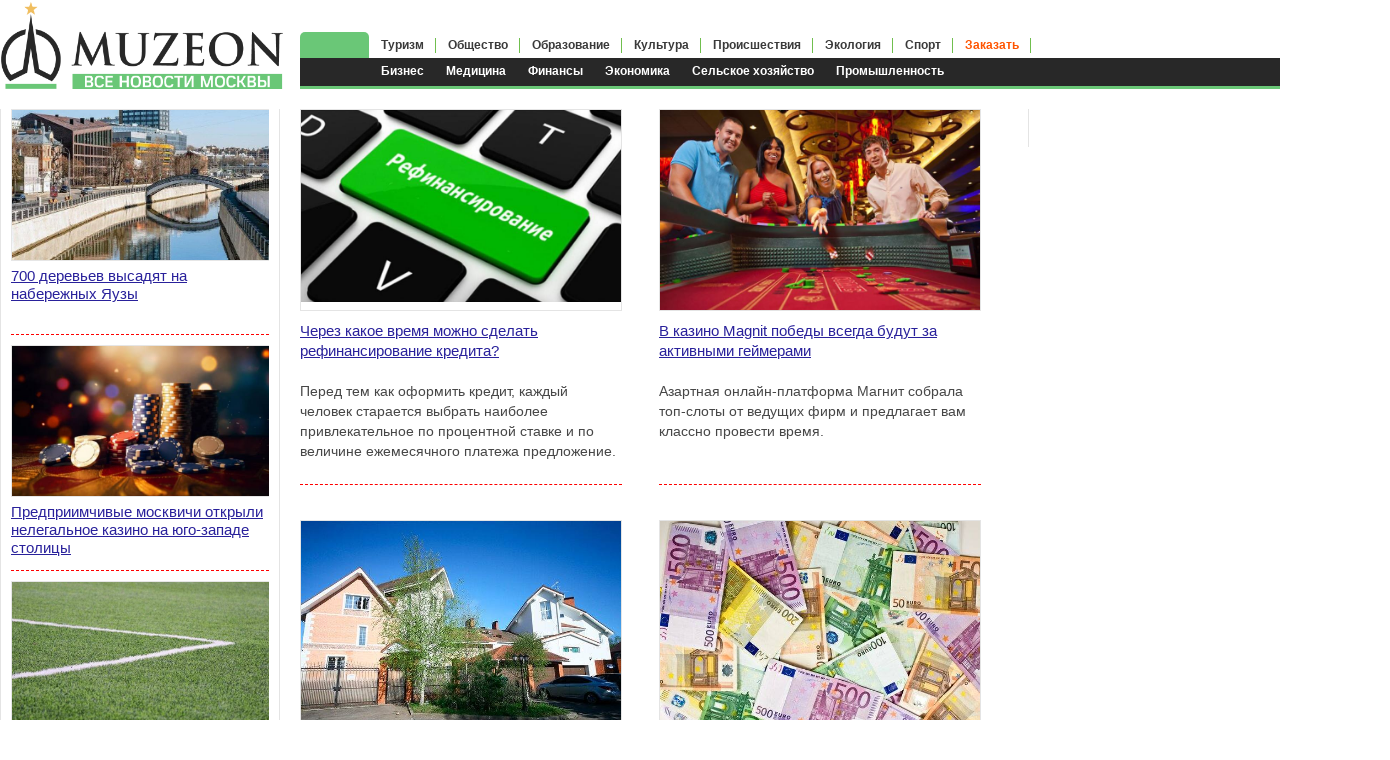

--- FILE ---
content_type: text/html; charset=windows-1251
request_url: https://muzeon.ru/proisshestviya/page/9/
body_size: 10242
content:
<!DOCTYPE html PUBLIC "-//W3C//DTD XHTML 1.0 Transitional//EN" "http://www.w3.org/TR/xhtml1/DTD/xhtml1-transitional.dtd">
<html xmlns="http://www.w3.org/1999/xhtml">
<head>
	<meta charset="windows-1251">
<title>Происшествия &raquo; Страница 9</title>
<meta name="description" content="События и происшествия Москвы">
<meta name="keywords" content="новости, происшествия">
<meta name="generator" content="DataLife Engine (http://dle-news.ru)">
<link rel="search" type="application/opensearchdescription+xml" href="https://muzeon.ru/engine/opensearch.php" title="Все новости Москвы">
<link rel="canonical" href="https://muzeon.ru/proisshestviya/page/9/">
<link rel="alternate" type="application/rss+xml" title="" href="https://muzeon.ru/proisshestviya/rss.xml">
<link href="/engine/classes/min/index.php?charset=windows-1251&amp;f=engine/editor/css/default.css&amp;v=23" rel="stylesheet" type="text/css">
<script src="/engine/classes/min/index.php?charset=windows-1251&amp;g=general&amp;v=23"></script>
<script src="/engine/classes/min/index.php?charset=windows-1251&amp;f=engine/classes/js/jqueryui.js,engine/classes/js/dle_js.js&amp;v=23" defer></script>
    <link rel="icon" href="https://muzeon.ru/favicon.ico" type="image/x-icon" />
	<link rel="stylesheet" href="/templates/muzntemp/css/style.css"/>
	<!--[if lte IE 7]>
	<link rel="stylesheet" href="/templates/muzntemp/css/style-ie.css" type="text/css" />
	<![endif]-->
	<!--[if IE 8]>

	<link rel="stylesheet" href="/templates/muzntemp/css/style-ie8.css" type="text/css" />
	<![endif]-->
	<script type="text/javascript" src="/templates/muzntemp/js/navcontrol.js"></script>
    <script type="text/javascript">
<!--
var _acic={dataProvider:10};(function(){var e=document.createElement("script");e.type="text/javascript";e.async=true;e.src="//www.acint.net/aci.js";var t=document.getElementsByTagName("script")[0];t.parentNode.insertBefore(e,t)})()
//-->
</script>
    <meta name="google-site-verification" content="xuOJNJxKOCzUebyxLQlKfo7J5ZUE_9XxO0LHWnza5Ck" />
</head>
<body>
<script>
<!--
var dle_root       = '/';
var dle_admin      = '';
var dle_login_hash = 'bfe56c3f63e75b527b45703cc74bcb9372b9f3fc';
var dle_group      = 5;
var dle_skin       = 'muzntemp';
var dle_wysiwyg    = '1';
var quick_wysiwyg  = '1';
var dle_act_lang   = ["Да", "Нет", "Ввод", "Отмена", "Сохранить", "Удалить", "Загрузка. Пожалуйста, подождите..."];
var menu_short     = 'Быстрое редактирование';
var menu_full      = 'Полное редактирование';
var menu_profile   = 'Просмотр профиля';
var menu_send      = 'Отправить сообщение';
var menu_uedit     = 'Админцентр';
var dle_info       = 'Информация';
var dle_confirm    = 'Подтверждение';
var dle_prompt     = 'Ввод информации';
var dle_req_field  = 'Заполните все необходимые поля';
var dle_del_agree  = 'Вы действительно хотите удалить? Данное действие невозможно будет отменить';
var dle_spam_agree = 'Вы действительно хотите отметить пользователя как спамера? Это приведёт к удалению всех его комментариев';
var dle_complaint  = 'Укажите текст Вашей жалобы для администрации:';
var dle_big_text   = 'Выделен слишком большой участок текста.';
var dle_orfo_title = 'Укажите комментарий для администрации к найденной ошибке на странице';
var dle_p_send     = 'Отправить';
var dle_p_send_ok  = 'Уведомление успешно отправлено';
var dle_save_ok    = 'Изменения успешно сохранены. Обновить страницу?';
var dle_reply_title= 'Ответ на комментарий';
var dle_tree_comm  = '0';
var dle_del_news   = 'Удалить статью';
var dle_sub_agree  = 'Вы действительно хотите подписаться на комментарии к данной публикации?';
var allow_dle_delete_news   = false;

//-->
</script>

<noindex>
<!-- Yandex.Metrika counter -->
<script type="text/javascript" >
    (function (d, w, c) {
        (w[c] = w[c] || []).push(function() {
            try {
                w.yaCounter48797282 = new Ya.Metrika({
                    id:48797282,
                    clickmap:true,
                    trackLinks:true,
                    accurateTrackBounce:true
                });
            } catch(e) { }
        });

        var n = d.getElementsByTagName("script")[0],
            s = d.createElement("script"),
            f = function () { n.parentNode.insertBefore(s, n); };
        s.type = "text/javascript";
        s.async = true;
        s.src = "https://mc.yandex.ru/metrika/watch.js";

        if (w.opera == "[object Opera]") {
            d.addEventListener("DOMContentLoaded", f, false);
        } else { f(); }
    })(document, window, "yandex_metrika_callbacks");
</script>
<noscript><div><img src="https://mc.yandex.ru/watch/48797282" style="position:absolute; left:-9999px;" alt="" /></div></noscript>
<!-- /Yandex.Metrika counter -->
</noindex>

<div class="body">
<div class="main">
    <div class="header">
        <div class="header_fix">
            <div class="logo"><a alt="Все новости Москвы" title="Все новости Москвы" href="https://muzeon.ru"></a></div>
            <div class="top-menu-block">
            			<ul style="margin-left: 300px;">
				<li>
					<div class="menu-link">&nbsp;&nbsp;&nbsp;&nbsp;&nbsp;&nbsp;&nbsp;&nbsp;&nbsp;&nbsp;&nbsp;&nbsp;&nbsp;&nbsp;&nbsp;</div>                                                                 
				    <div class="hidden-menu-block">
                    	<a class="hidden-menu-link" href="/biznes/" class="menu-link">Бизнес</a>
						<a class="hidden-menu-link" href="/medicina/" class="menu-link">Медицина</a>
                    	<a class="hidden-menu-link" href="/finansy/" class="menu-link">Финансы</a>
						<a class="hidden-menu-link" href="/ekonomika/" class="menu-link">Экономика</a>
                     	<a class="hidden-menu-link" href="/selskoe-hozyaystvo/">Сельское хозяйство</a>
                        <a class="hidden-menu-link" href="/promyshlennost/">Промышленность</a>
						<div style="clear: both;"></div>
					</div>
                </li>
                 <li>
					<a href="/turizm/" class="menu-link">Туризм</a>
				</li>
                <li>
					<a href="/obschestvo/" class="menu-link">Общество</a>
				</li>
                <li>
					<a href="/obrazovanie/" class="menu-link">Образование</a>
				</li>
                <li>
					<a href="/kultura/" class="menu-link">Культура</a>
				</li>
                <li>
					<a class="menu-link" href="/proisshestviya/">Происшествия</a>
				</li>
                <li>
					<a class="menu-link" href="/ekologiya/">Экология</a>
				</li>
                <li>
					<a class="menu-link" href="/sport/" class="menu-link">Спорт</a>
				</li>
                <li>
					<noindex><a rel="nofollow" href="/index.php?do=feedback" class="menu-link zakaz">Заказать</a></noindex>
				</li>
			</ul>
		     </div>
        </div>
	</div>	
<div class="left-col">
<div class="big-inside-online">
                    			<div class="right-col-item ritem">
                <div class="right-col-item-title"></div>
                <div class="right-col-item-content">
                   <a href="https://muzeon.ru/ekologiya/10148-700-derevev-vysadyat-na-naberezhnyh-yauzy.html" class="top-news-block">
	<span><img class="xfieldimage image" src="/uploads/posts/2025-04/1744008619_nbksuhl2h1ehmc62lr6brnop2z3z8zj21ideh_fh_nkupxuadyxtjhou4mvo6bcvozkf9gqve5q_cpawk214lywk9g1n5hor_ngpsuxxvgmyn8w7kwwjg.jpg" alt="" /></span>
    <p>700 деревьев высадят на набережных Яузы</p>
</a><a href="https://muzeon.ru/ekologiya/10297-predpriimchivye-moskvichi-otkryli-nelegalnoe-kazino-na-yugo-zapade-stolicy.html" class="top-news-block">
	<span><img class="xfieldimage image" src="/uploads/posts/2025-06/1751285222_1.jpg" alt="" /></span>
    <p>Предприимчивые москвичи открыли нелегальное казино на юго-западе столицы</p>
</a><a href="https://muzeon.ru/sport/10205-regbiynaya-arena-poyavitsya-v-horoshevo-mnevnikah.html" class="top-news-block">
	<span><img class="xfieldimage image" src="/uploads/posts/2025-05/1747205575_nbksuhl2h1eunm-2l76brnop2z3z8zj21ideh_fh_nkupxuadyxtjhou4mvo6bcvozkf9gqve5q_cpawk214lywk9g1n5hokt6cwy7hjh-nk6vu8_rabq.jpg" alt="" /></span>
    <p>Регбийная арена появится в Хорошёво-Мнёвниках</p>
</a><a href="https://muzeon.ru/turizm/10158-startoval-otbor-studentov-i-shkolnikov-v-arkticheskuyu-ekspediciyu.html" class="top-news-block">
	<span><img class="xfieldimage image" src="/uploads/posts/2025-04/1744700293_nbksuhl2h1ehms-xi76brnop2z3z8zj21ideh_fh_nkupxuadyxtjhou4mvo6bcvozkf9gqve5q_cpawk214lywk9g1n5hot0zzg7i7oc42fnpw6ofzsq.jpg" alt="" /></span>
    <p>Стартовал отбор студентов и школьников в арктическую экспедицию</p>
</a><a href="https://muzeon.ru/promyshlennost/10235-eksport-himproma-s-podderzhkoy-stolicy-vyros-v-68-raza.html" class="top-news-block">
	<span><img class="xfieldimage image" src="/uploads/posts/2025-05/1748331295_nbksuhl2h1evmcy_lr6brnop2z3z8zj21ideh_fh_nkupxuadyxtjhou4mvo6bcvozkf9gqve5q_cpawk214lywk9g1n5hohxwypnawrr_rui1dun4b5g.jpg" alt="" /></span>
    <p>Экспорт химпрома с поддержкой столицы вырос в 6,8 раза</p>
</a><a href="https://muzeon.ru/proisshestviya/10193-rosseti-schitayut-energoavariyu-v-podmoskove-krupneyshiy-za-15-let.html" class="top-news-block">
	<span><img class="xfieldimage image" src="/uploads/posts/2025-05/1746432583_nbksuhl2h1eummu_jr6brnop2z3z8zj21ideh_fh_nkupxuadyxtjhou4mvo6bcvozkf9gqve5q_cpawk214lywk9g1n5hojbgndsdpockdfx8xulfqwa.jpg" alt="" /></span>
    <p>&quot;Россети&quot; считают энергоаварию в Подмосковье крупнейший за 15 лет</p>
</a><a href="https://muzeon.ru/turizm/10226-progulochnye-tropinki-obnovili-v-parke-moskvoreckiy.html" class="top-news-block">
	<span><img class="xfieldimage image" src="/uploads/posts/2025-05/1748073699_nbksuhl2h1eukc2wlr6brnop2z3z8zj21ideh_fh_nkupxuadyxtjhou4mvo6bcvozkf9gqve5q_cpawk214lywk9g1n5hok_wg-fbaolt_44net865aq.jpg" alt="" /></span>
    <p>Прогулочные тропинки обновили в парке &quot;Москворецкий&quot;</p>
</a> 
                   
                </div>
                </div>
			<div style="clear:both;"></div>	
			<div style="clear:both;"></div>	
</div>  
<div class="full-content">

	

<div id='dle-content'><div class="main-news"> 
    <div style="clear:both;"></div>
	<div class="main-news-image">
		<a href="https://muzeon.ru/proisshestviya/7073-cherez-kakoe-vremya-mozhno-sdelat-refinansirovanie-kredita.html"><img class="xfieldimage image" src="/uploads/posts/2021-08/1629049584_chto-takoe-refinansirovanie-kredita.jpg" alt=""></a>
	</div>
    <div style="clear:both;"></div>
    <h2><a href="https://muzeon.ru/proisshestviya/7073-cherez-kakoe-vremya-mozhno-sdelat-refinansirovanie-kredita.html">Через какое время можно сделать рефинансирование кредита?</a></h2>
	<div class="main-news-right">
		<div class="main-news-content">
			Перед тем как оформить кредит, каждый человек старается выбрать наиболее привлекательное по процентной ставке и по величине ежемесячного платежа предложение.
			<div style="clear: both;"></div>
		</div>
	</div>
	<div style="clear:both;"></div>
</div><div class="main-news"> 
    <div style="clear:both;"></div>
	<div class="main-news-image">
		<a href="https://muzeon.ru/proisshestviya/7037-v-kazino-magnit-pobedy-vsegda-budut-za-aktivnymi-geymerami.html"><img class="xfieldimage image" src="/uploads/posts/2021-08/1628370023_5716719a5e939.jpg" alt=""></a>
	</div>
    <div style="clear:both;"></div>
    <h2><a href="https://muzeon.ru/proisshestviya/7037-v-kazino-magnit-pobedy-vsegda-budut-za-aktivnymi-geymerami.html">В казино Magnit победы всегда будут за активными геймерами</a></h2>
	<div class="main-news-right">
		<div class="main-news-content">
			Азартная онлайн-платформа Магнит собрала топ-слоты от ведущих фирм и предлагает вам классно провести время.
			<div style="clear: both;"></div>
		</div>
	</div>
	<div style="clear:both;"></div>
</div><div class="main-news"> 
    <div style="clear:both;"></div>
	<div class="main-news-image">
		<a href="https://muzeon.ru/proisshestviya/7034-hozyain-doma-prestarelyh-gde-pogibli-12-chelovek-osuzhden-na-65-goda.html"><img class="xfieldimage image" src="/uploads/posts/2021-08/1628247432_nbksuhl2hfujncu3ir6bvmknxdds95c-zitnnuwr9mobddebbizcnty8qdjf6rej58vu9memmok3ee2nhsr6iseo9g1n_wjjcpdxuicd_ty2m7pcxlwsda.jpg" alt=""></a>
	</div>
    <div style="clear:both;"></div>
    <h2><a href="https://muzeon.ru/proisshestviya/7034-hozyain-doma-prestarelyh-gde-pogibli-12-chelovek-osuzhden-na-65-goda.html">Хозяин дома престарелых, где погибли 12 человек, осужден на 6,5 года</a></h2>
	<div class="main-news-right">
		<div class="main-news-content">
			Проживание в нем стоило 1-1,2 тыс. руб. в сутки. На момент пожара в хосписе было 29 постояльцев.
			<div style="clear: both;"></div>
		</div>
	</div>
	<div style="clear:both;"></div>
</div><div class="main-news"> 
    <div style="clear:both;"></div>
	<div class="main-news-image">
		<a href="https://muzeon.ru/proisshestviya/7026-v-sheremetevo-presekli-popytku-nezakonnogo-vvoza-75-tys-evro-iz-amsterdama.html"><img class="xfieldimage image" src="/uploads/posts/2021-08/1628048760_nbksuhl2hfujncawi76bvmknxdds95c-mitnnuwr9mobddebbizcnty8qdjf6rej58vu9memmok3ee2nhsr6iseo9g1n_wjjdld8u_lqsj6bnoi2wnaglq.jpg" alt=""></a>
	</div>
    <div style="clear:both;"></div>
    <h2><a href="https://muzeon.ru/proisshestviya/7026-v-sheremetevo-presekli-popytku-nezakonnogo-vvoza-75-tys-evro-iz-amsterdama.html">В Шереметьево пресекли попытку незаконного ввоза 75 тыс. евро из Амстердама</a></h2>
	<div class="main-news-right">
		<div class="main-news-content">
			С ними был задержан 62-летний россиянин.
			<div style="clear: both;"></div>
		</div>
	</div>
	<div style="clear:both;"></div>
</div><div class="main-news"> 
    <div style="clear:both;"></div>
	<div class="main-news-image">
		<a href="https://muzeon.ru/proisshestviya/7015-korablik-na-radioupravlenii-osobennosti-i-vybor.html"><img class="xfieldimage image" src="/uploads/posts/2021-08/1627826683_maxresdefault.jpg" alt=""></a>
	</div>
    <div style="clear:both;"></div>
    <h2><a href="https://muzeon.ru/proisshestviya/7015-korablik-na-radioupravlenii-osobennosti-i-vybor.html">Кораблик на радиоуправлении: особенности и выбор</a></h2>
	<div class="main-news-right">
		<div class="main-news-content">
			Не все игрушки являются примитивными и создаются для детей, которые не будут особенно требовательными и ещё не знают о технических возможностях разработчиков.
			<div style="clear: both;"></div>
		</div>
	</div>
	<div style="clear:both;"></div>
</div><div class="main-news"> 
    <div style="clear:both;"></div>
	<div class="main-news-image">
		<a href="https://muzeon.ru/proisshestviya/6975-kak-sdelat-osveschenie-doma-ili-dachi.html"><img class="xfieldimage image" src="/uploads/posts/2021-07/1626981817_ulichnye-svetodiodnye-prozhektory.jpg" alt=""></a>
	</div>
    <div style="clear:both;"></div>
    <h2><a href="https://muzeon.ru/proisshestviya/6975-kak-sdelat-osveschenie-doma-ili-dachi.html">Как сделать освещение дома или дачи</a></h2>
	<div class="main-news-right">
		<div class="main-news-content">
			Современная электрификация охватывает практически все населенные пункты, в т.ч. небольшие села и поселки, в которых многие предпочитают иметь частный дом или дачу.
			<div style="clear: both;"></div>
		</div>
	</div>
	<div style="clear:both;"></div>
</div><div class="main-news"> 
    <div style="clear:both;"></div>
	<div class="main-news-image">
		<a href="https://muzeon.ru/proisshestviya/6955-detskaya-konvaid-kolyaska-poemu-vybirayut-imenno-etogo-proizvoditelya.html"><img class="xfieldimage image" src="/uploads/posts/2021-07/1626635486_1023_9.jpg" alt=""></a>
	</div>
    <div style="clear:both;"></div>
    <h2><a href="https://muzeon.ru/proisshestviya/6955-detskaya-konvaid-kolyaska-poemu-vybirayut-imenno-etogo-proizvoditelya.html">Детская  Конваид коляска: поему выбирают именно этого производителя?</a></h2>
	<div class="main-news-right">
		<div class="main-news-content">
			Современное многофункциональное оборудование для людей с ограниченными возможностями позволяет быстрее восстановить костно-мышечные ткани, упрощает наблюдение за больным и дает возможность вернуться к прежнему образу жизни.
			<div style="clear: both;"></div>
		</div>
	</div>
	<div style="clear:both;"></div>
</div><div class="main-news"> 
    <div style="clear:both;"></div>
	<div class="main-news-image">
		<a href="https://muzeon.ru/proisshestviya/6903-modnaya-muzhskaya-odezhda-v-2021-godu.html"><img class="xfieldimage image" src="/uploads/posts/2021-07/1625437028_modnaya-odezhda-vesna-leto-25.jpg" alt=""></a>
	</div>
    <div style="clear:both;"></div>
    <h2><a href="https://muzeon.ru/proisshestviya/6903-modnaya-muzhskaya-odezhda-v-2021-godu.html">Модная мужская одежда в 2021 году</a></h2>
	<div class="main-news-right">
		<div class="main-news-content">
			Сегодня мужская мода, наравне с женской, развивается очень стремительно. С каждым годом появляются все новые тренды, одежда становится все более яркой и эпатажной, но, вместе с тем, по-прежнему остается модной и классика.
			<div style="clear: both;"></div>
		</div>
	</div>
	<div style="clear:both;"></div>
</div><div class="main-news"> 
    <div style="clear:both;"></div>
	<div class="main-news-image">
		<a href="https://muzeon.ru/proisshestviya/6902-policeyskie-zaderzhali-podozrevaemogo-v-prodazhe-poddelnogo-sertifikata-o-vakcinacii.html"><img class="xfieldimage image" src="/uploads/posts/2021-07/1625389537_756253026960242.jpg" alt=""></a>
	</div>
    <div style="clear:both;"></div>
    <h2><a href="https://muzeon.ru/proisshestviya/6902-policeyskie-zaderzhali-podozrevaemogo-v-prodazhe-poddelnogo-sertifikata-o-vakcinacii.html">Полицейские задержали подозреваемого в продаже поддельного сертификата о вакцинации</a></h2>
	<div class="main-news-right">
		<div class="main-news-content">
			Оперативники установили личность 29-летнегомужчины, который сам изготовил и продал поддельную справку через сотрудника курьерской службы.
			<div style="clear: both;"></div>
		</div>
	</div>
	<div style="clear:both;"></div>
</div><div class="main-news"> 
    <div style="clear:both;"></div>
	<div class="main-news-image">
		<a href="https://muzeon.ru/proisshestviya/6868-stali-izvestny-samye-ugonyaemye-modeli-avtomobiley-v-moskve.html"><img class="xfieldimage image" src="/uploads/posts/2021-06/1624605032_nbksuhl2hfulnsq2i76bvmknxdds95c-mitnnuwr9mobddebbizcnty8qdjf6rej58vu9memmok3ee2nhsr6iseo9g1n_wjj8ccjiq-sd-kmpb8rbuom1w.jpg" alt=""></a>
	</div>
    <div style="clear:both;"></div>
    <h2><a href="https://muzeon.ru/proisshestviya/6868-stali-izvestny-samye-ugonyaemye-modeli-avtomobiley-v-moskve.html">Стали известны самые угоняемые модели автомобилей в Москве</a></h2>
	<div class="main-news-right">
		<div class="main-news-content">
			Автоэксперт Д. Славнов считает, что выбор автогонщиков обусловлен рыночным спросом.
			<div style="clear: both;"></div>
		</div>
	</div>
	<div style="clear:both;"></div>
</div><div class="main-news"> 
    <div style="clear:both;"></div>
	<div class="main-news-image">
		<a href="https://muzeon.ru/proisshestviya/6848-vse-chto-nuzhno-znat-o-kriptovalyute.html"><img class="xfieldimage image" src="/uploads/posts/2021-06/1624217163_shutterstock_687488425_0_0.jpg" alt=""></a>
	</div>
    <div style="clear:both;"></div>
    <h2><a href="https://muzeon.ru/proisshestviya/6848-vse-chto-nuzhno-znat-o-kriptovalyute.html">Все, что нужно знать о криптовалюте</a></h2>
	<div class="main-news-right">
		<div class="main-news-content">
			Криптовалюта представляет собой разновидность цифровой валюты, единицей которой является Coin, что в переводе на русский означает «монета.
			<div style="clear: both;"></div>
		</div>
	</div>
	<div style="clear:both;"></div>
</div><div class="main-news"> 
    <div style="clear:both;"></div>
	<div class="main-news-image">
		<a href="https://muzeon.ru/proisshestviya/6771-raznovidnosti-avtomobilnyh-stekol.html"><img class="xfieldimage image" src="/uploads/posts/2021-06/1622811351_steklo.jpg" alt=""></a>
	</div>
    <div style="clear:both;"></div>
    <h2><a href="https://muzeon.ru/proisshestviya/6771-raznovidnosti-avtomobilnyh-stekol.html">Разновидности автомобильных стекол</a></h2>
	<div class="main-news-right">
		<div class="main-news-content">
			Стекла в современном автомобиле выполняют не только защитную роль. Для максимального комфорта производители наделяют их дополнительными функциями, среди которых подогрев, датчики света, дождя.
			<div style="clear: both;"></div>
		</div>
	</div>
	<div style="clear:both;"></div>
</div><div class="main-news"> 
    <div style="clear:both;"></div>
	<div class="main-news-image">
		<a href="https://muzeon.ru/proisshestviya/6751-oficialnyy-sayt-chempion-kazino-dlya-samyh-azartnyh-igrokov.html"><img class="xfieldimage image" src="/uploads/posts/2021-05/1622324919_screenshot_1-.jpg" alt=""></a>
	</div>
    <div style="clear:both;"></div>
    <h2><a href="https://muzeon.ru/proisshestviya/6751-oficialnyy-sayt-chempion-kazino-dlya-samyh-azartnyh-igrokov.html">Официальный сайт Чемпион казино для самых азартных игроков</a></h2>
	<div class="main-news-right">
		<div class="main-news-content">
			Казино Чемпион пользуется большой известностью среди геймеров из России.
			<div style="clear: both;"></div>
		</div>
	</div>
	<div style="clear:both;"></div>
</div><div class="main-news"> 
    <div style="clear:both;"></div>
	<div class="main-news-image">
		<a href="https://muzeon.ru/proisshestviya/6726-2-restorana-mcdonalds-opechatali-za-narushenie-mer-protiv-covid-19.html"><img class="xfieldimage image" src="/uploads/posts/2021-05/1621762078_nbksuhl2hfukm8-_l76bvmknxdds95c-zitnnuwr9mobddebbizcnty8qdjf6rej58vu9memmok3ee2nhsr6iseo9g1n_wjjm-qkbhurfkktrbocpm-jyw.jpg" alt=""></a>
	</div>
    <div style="clear:both;"></div>
    <h2><a href="https://muzeon.ru/proisshestviya/6726-2-restorana-mcdonalds-opechatali-za-narushenie-mer-protiv-covid-19.html">2 ресторана McDonald’s  опечатали за нарушение мер против COVID-19</a></h2>
	<div class="main-news-right">
		<div class="main-news-content">
			17-19 мая Роспотребнадзор проверил 83 предприятия города, в том числе 48 "Макдоналдсов" и 35 предприятий ЗАО "Москва-Макдоналдс".
			<div style="clear: both;"></div>
		</div>
	</div>
	<div style="clear:both;"></div>
</div><div class="main-news"> 
    <div style="clear:both;"></div>
	<div class="main-news-image">
		<a href="https://muzeon.ru/proisshestviya/6702-igrat-i-pobezhdat-v-onlayn-kazino-fresh-poluchitsya-dazhe-u-novichka.html"><img class="xfieldimage image" src="/uploads/posts/2021-05/1621118202_ln.png" alt=""></a>
	</div>
    <div style="clear:both;"></div>
    <h2><a href="https://muzeon.ru/proisshestviya/6702-igrat-i-pobezhdat-v-onlayn-kazino-fresh-poluchitsya-dazhe-u-novichka.html">Играть и побеждать в онлайн-казино Фреш получится даже у новичка</a></h2>
	<div class="main-news-right">
		<div class="main-news-content">
			Для любителей азарта официальный сайт Фреш казино – место, в котором мечты сбудутся, если они будут отдаваться игре вовсю.
			<div style="clear: both;"></div>
		</div>
	</div>
	<div style="clear:both;"></div>
</div><div class="main-news"> 
    <div style="clear:both;"></div>
	<div class="main-news-image">
		<a href="https://muzeon.ru/proisshestviya/6672-perestavnoy-klyuch-osnovnye-pravila-vybora-luchshiy-brend-i-pokupka-na-vygodnyh-usloviyah.html"><img class="xfieldimage image" src="/uploads/posts/2021-05/1620298408_d9fc-8be8-5e34-a5d4-422dd0af8767.jpg" alt=""></a>
	</div>
    <div style="clear:both;"></div>
    <h2><a href="https://muzeon.ru/proisshestviya/6672-perestavnoy-klyuch-osnovnye-pravila-vybora-luchshiy-brend-i-pokupka-na-vygodnyh-usloviyah.html">Переставной ключ: основные правила выбора, лучший бренд и покупка на выгодных условиях</a></h2>
	<div class="main-news-right">
		<div class="main-news-content">
			Для того, чтобы открутить нестандартное соединение, порой требуется купить специальные ручные инструменты. Рожковые и другие виды ключей не подойдут для большинства сантехнических приборов и крепежей ввиду того, что они обладают большим количеством граней и размерами.
			<div style="clear: both;"></div>
		</div>
	</div>
	<div style="clear:both;"></div>
</div><div class="main-news"> 
    <div style="clear:both;"></div>
	<div class="main-news-image">
		<a href="https://muzeon.ru/proisshestviya/6630-glavvracha-moskovskoy-bolnicy-uvolili-posle-izbieniya-pacientki.html"><img class="xfieldimage image" src="/uploads/posts/2021-04/1619598353_nbksuhl2hfunmm-yir6bvmknxdds95c-mitnnuwr9mobddebbizcnty8qdjf6rej58vu9memmok3ee2nhsr6iseo9g1n_wjjlvnbpehxorihf-lj2afpwq.jpg" alt=""></a>
	</div>
    <div style="clear:both;"></div>
    <h2><a href="https://muzeon.ru/proisshestviya/6630-glavvracha-moskovskoy-bolnicy-uvolili-posle-izbieniya-pacientki.html">Главврача московской больницы уволили после избиения пациентки</a></h2>
	<div class="main-news-right">
		<div class="main-news-content">
			Главврача больницы им. Ф. Иноземцева уволили сразу после появления в интернете видеороликов об издевательствах медперсонала медицинского учреждения над пенсионеркой.
			<div style="clear: both;"></div>
		</div>
	</div>
	<div style="clear:both;"></div>
</div><div class="main-news"> 
    <div style="clear:both;"></div>
	<div class="main-news-image">
		<a href="https://muzeon.ru/proisshestviya/6609-prihodite-na-zerkalo-kazino-h-igrat-i-veselitsya-zarabatyvat-i-zabyt-trudnostyah.html"><img class="xfieldimage image" src="/uploads/posts/2021-04/1619257957_casino-x-400x266-1.jpg" alt=""></a>
	</div>
    <div style="clear:both;"></div>
    <h2><a href="https://muzeon.ru/proisshestviya/6609-prihodite-na-zerkalo-kazino-h-igrat-i-veselitsya-zarabatyvat-i-zabyt-trudnostyah.html">Приходите на  зеркало казино Х, играть и веселиться, зарабатывать и забыть трудностях</a></h2>
	<div class="main-news-right">
		<div class="main-news-content">
			Игровой клуб казино Х пользуется популярностью у гемблеров, потому что здесь представлен огромный ассортимент азартных игр, которые были выпущены ведущими компаниями.
			<div style="clear: both;"></div>
		</div>
	</div>
	<div style="clear:both;"></div>
</div><div class="main-news"> 
    <div style="clear:both;"></div>
	<div class="main-news-image">
		<a href="https://muzeon.ru/proisshestviya/6582-luchshie-karaoke-sistemy-dlya-doma-5-polnocennyh-ustroystv.html"><img class="xfieldimage image" src="/uploads/posts/2021-04/1618842413_2-.jpg" alt=""></a>
	</div>
    <div style="clear:both;"></div>
    <h2><a href="https://muzeon.ru/proisshestviya/6582-luchshie-karaoke-sistemy-dlya-doma-5-polnocennyh-ustroystv.html">Лучшие караоке-системы для дома: 5 полноценных устройств</a></h2>
	<div class="main-news-right">
		<div class="main-news-content">
			Спрос на комплекты караоке для дома вырос в условиях ограничений на посещения развлекательных заведений. Они позволяют петь любимые песни дома в кругу друзей и близких без визита в клуб.
			<div style="clear: both;"></div>
		</div>
	</div>
	<div style="clear:both;"></div>
</div><div class="main-news"> 
    <div style="clear:both;"></div>
	<div class="main-news-image">
		<a href="https://muzeon.ru/proisshestviya/6522-jet-casino-oficialnyy-sayt-vse-vygodnye-storony.html"><img class="xfieldimage image" src="/uploads/posts/2021-04/1617921129_unnamed.jpg" alt=""></a>
	</div>
    <div style="clear:both;"></div>
    <h2><a href="https://muzeon.ru/proisshestviya/6522-jet-casino-oficialnyy-sayt-vse-vygodnye-storony.html">Jet Casino официальный сайт: все выгодные стороны</a></h2>
	<div class="main-news-right">
		<div class="main-news-content">
			Jet Casino – популярный русскоязычный ресурс, который посещают пользователи со всех стран СНГ.
			<div style="clear: both;"></div>
		</div>
	</div>
	<div style="clear:both;"></div>
</div><div class="navigation">
		<a href="https://muzeon.ru/proisshestviya/page/8/">НАЗАД</a>
    <a href="https://muzeon.ru/proisshestviya/">1</a> <span class="nav_ext">...</span> <a href="https://muzeon.ru/proisshestviya/page/5/">5</a> <a href="https://muzeon.ru/proisshestviya/page/6/">6</a> <a href="https://muzeon.ru/proisshestviya/page/7/">7</a> <a href="https://muzeon.ru/proisshestviya/page/8/">8</a> <span>9</span> <a href="https://muzeon.ru/proisshestviya/page/10/">10</a> <a href="https://muzeon.ru/proisshestviya/page/11/">11</a> <a href="https://muzeon.ru/proisshestviya/page/12/">12</a> <a href="https://muzeon.ru/proisshestviya/page/13/">13</a> <span class="nav_ext">...</span> <a href="https://muzeon.ru/proisshestviya/page/27/">27</a>
    <div style="clear: both; margin-bottom: 25px;"></div>
</div></div>

</div>
</div>
<div class="right-col">

<div class="right-col-follow">
<div class="right-col-item ritem">
				<div class="right-col-item-title"></div>
				<div class="right-col-item-content">
<center><br/>
    
	<noindex>
<script type="text/javascript" src="//vk.com/js/api/openapi.js?154"></script>

<!-- VK Widget -->
<div id="vk_groups"></div>
<script type="text/javascript">
VK.Widgets.Group("vk_groups", {mode: 3, width: "280", height: "400"}, 166214092);
</script>
</noindex>
    
    
    </center>
<br/>    
                </div>
</div>
</div>
<div style="clear:both;"></div>	
</div> 
<div style="display: none;">
<a href="https://muzeon.ru/biznes/10111-servisnoe-obsluzhivanie-mersedes-nadezhnost-kachestvo-i-komfort.html">Сервисное обслуживание Мерседес: надежность, качество и комфорт</a>
<a href="https://muzeon.ru/turizm/10027-granit-shonguy-prochnost-nadezhnost-krasota.html">Гранит Шонгуй – прочность, надежность, красота</a>
<a href="https://muzeon.ru/kultura/10032-nadezhnye-postavki-tkaney-optom-ot-kompanii-tkanelle.html">Надежные поставки тканей оптом от компании Tkanelle</a>
<a href="https://muzeon.ru/obschestvo/10011-chto-takoe-steklo-tripleks-ego-preimuschestva-osobennosti-proizvodstva-i-sfery-primeneniya.html">Что такое стекло триплекс: его преимущества, особенности производства и сферы применения</a>    
<a href="https://muzeon.ru/ekonomika/10002-tehnicheskiy-zakazchik-kto-eto-i-za-chto-otvechaet.html">Технический заказчик: кто это и за что отвечает</a>
<a href="https://muzeon.ru/kultura/9985-sinteticheskie-kauchuki-vidy-svoystva-primenenie.html">Синтетические каучуки: виды, свойства, применение</a>
<a href="https://muzeon.ru/finansy/9987-bespruzhinnye-matrasy-v-chem-ih-preimuschestva.html">Беспружинные матрасы: в чем их преимущества</a>
<a href="https://muzeon.ru/obrazovanie/9959-chem-ssuda-otlichaetsya-ot-kredita-i-chto-luchshe.html">Чем ссуда отличается от кредита и что лучше</a>
<a href="https://muzeon.ru/selskoe-hozyaystvo/9901-kak-provoditsya-implantaciya-zuba-mudrosti.html">Как проводиться имплантация зуба мудрости</a>
</div>
        <div style="clear:both;"></div>
        <div class="footer">
         <noindex>
            <div class="copir"><div style="float: left; margin-right: 10px;"><noindex>
<!--LiveInternet counter--><a rel="nofollow" href="https://www.liveinternet.ru/click"
target="_blank"><img id="licntFE4A" width="88" height="31" style="border:0" 
title="LiveInternet: показано число просмотров за 24 часа, посетителей за 24 часа и за сегодня"
src="[data-uri]"
alt=""/></a><script>(function(d,s){d.getElementById("licntFE4A").src=
"https://counter.yadro.ru/hit?t14.18;r"+escape(d.referrer)+
((typeof(s)=="undefined")?"":";s"+s.width+"*"+s.height+"*"+
(s.colorDepth?s.colorDepth:s.pixelDepth))+";u"+escape(d.URL)+
";h"+escape(d.title.substring(0,150))+";"+Math.random()})
(document,screen)</script><!--/LiveInternet-->
</noindex></div><a href="/rss.xml">RSS</a>&nbsp;&nbsp;&nbsp;<a rel="nofollow" href="https://muzeon.ru/index.php?do=feedback">Обратная связь</a>&nbsp;&nbsp;&nbsp;<a rel="nofollow" href="https://muzeon.ru/contacts.html">Контакты</a><p style="margin-top: 6px;">2026 &#169; Все новости Москвы. При использовании материалов сайта гиперссылка обязательна.</p><br/></div>
            </noindex>
</div>
</div>
</div>
</body>
</html>
<!-- DataLife Engine Copyright SoftNews Media Group (http://dle-news.ru) -->


--- FILE ---
content_type: text/css
request_url: https://muzeon.ru/templates/muzntemp/css/style.css
body_size: 74464
content:
body {
	padding: 11px 0 0 0;
	margin: 0;
	background: #fff;
	text-align: center;
    font: 12px Arial,Helvetica,Sans-serif;
	line-height: 1.2;
	color: #333;
}
h1, h2, h3, h4, h5, h6  { 
    margin: 0; 
    font-family: Arial,Helvetica,Sans-serif; 
    color: #000; 
    line-height:110%;
    font-weight:400; 
}
h1  {font-size: 28px;  } 
h2  {font-size: 26px; } 
h3  {font-size: 22px; } 
h4  {font-size: 18px;} 
h5  {font-size: 16px; } 
h6  {font-size: 12px;}

a {
	text-decoration: none;
}
img {
	border: none;
}

.body{
	width: 100%;
	margin: 0 auto;
	text-align: left;
}
	
	.banner{
		margin: 0 0 10px 0;
	}
	
	.header{
		background: url(../images/bg-header.png) 0 0 repeat-x;
        //background-size: 100%;
		//background-color: blue;
		position: relative;
		height: 89px;
    	margin-top: -14px;
        margin-bottom: 20px;
		border-bottom: 3px solid #6ac777;
	}
		
		.logo{
			display: block;
			width: 300px;
			height: 100px;
			position: absolute;
			top: -5px;
			left: 0px;
			background: url(/uploads/1.png) 1px 10px no-repeat;
            background-size: 94%;
			background-color: #fff;
    		z-index: 121;
		}

.logo a{
display: block;
        height: 100%;
    z-index: 121;
        //border: 1px solid black;
}
		.top-menu-block{
			position: absolute;
			top: 35px;
			left: 0px;
			height: 60px;
		}	
				
				
			.menu-link{
				background: url(../images/menu-line.png) right center no-repeat;
				display: block;
				text-align: center;
				font: bold 12px Arial;
				line-height: 18px;
				color: #3a3a3a;
				padding: 4px 12px 4px 12px;
				position: relative;
				z-index: 99;
			}
			
				.menu-link:hover{
					color: #fff;
					background: url(../images/bg-menu-link.png) 0 0 repeat-x;
					border-radius: 5px 5px 0 0;
					-moz-border-radius: 5px 5px 0 0;
					-web-kit-border-radius: 5px 5px 0 0;
				}
				
				.activ{
					color: #fff;
					background: url(../images/bg-menu-link.png) 0 0 repeat-x;
					border-radius: 5px 5px 0 0;
					-moz-border-radius: 5px 5px 0 0;
					-web-kit-border-radius: 5px 5px 0 0;
				}
				
				.top-menu-block ul{
					margin: 0;
					padding: 0;
					
					z-index: 99;
				}
				
					.top-menu-block li{
						list-style-type: none;
						float: left;
						
						height: 35px;
						z-index: 99;
					}
				
						.top-menu-block li:first-child{
							background: none;
						}
						
				
				.hidden-menu-block{
					display: none;
					position: absolute;
					top: 27px;
					left: 370px;
					width: 1020px;
					z-index: 99;
				}
						
					.hidden-menu-link{
						display: block;
						float: left;
						font: bold 12px Arial;
						color: #fff;
						padding: 5px;
						margin: 0 6px;
						height: 18px;
					}
					
						
						.hidden-menu-link:hover{
							background: #6ac777;
						}
.zakaz{
color: #ff5400;
}
.zakaz:hover{
color: #fff;
}
		.enter-reg{
			position: absolute;
			right: 22px;
			top: 5px;
			width: 165px;
		}
			
			
			.login{
				font-size: 12px;
				font-weight: bold;
				color: #074f75;
				position: absolute;
				top: 0px;
				padding: 0 0 1px 0;
				right: 170px;
				border-bottom: 1px dotted #074f75;
				cursor: pointer;
				
			}
				
				.login:hover, .registration:hover{
					border-bottom:none;
				}
				
			.registration{
				font-size: 12px;
				font-weight: bold;
				color: #787777;
				position: absolute;
				top: 0px;
				right: 5px;
				padding: 0 0 1px 0;
				border-bottom: 1px dotted #787777;
			}
					.close{
						position: absolute;
						top: 20px;
						right: 5px;
						width: 15px;
						height: 15px;
						cursor: pointer;
						background: url(../images/close.png) 0 0 no-repeat;
					}
					
					.login-block-hidden{
						background: url(../images/login-block-hidden.png) 0 0 no-repeat;
						display: none;
						width: 222px;
						height: 228px;
						position: fixed;
						top: 50%;
						left: 50%;
						margin: -114px 0 0 -111px;
						z-index: 99999;
					}
						
					.login-block-hidden1{
						background: url(../images/login-block-hidden1.png) 0 0 no-repeat;
						display: none;
						width: 202px;
						height: 208px;
						position: fixed;
						top: 50%;
						left: 50%;
						margin: -104px 0 0 -101px;
						z-index: 99999;
					}
					
					.login-block-hidden-dark{
						background: url(../images/dark.png);
						position: fixed;
						top: 0px;
						left: 0px;
						width: 100%;
						height: 100%;
						display: none;
						z-index: 88888;
					}

.main{
	padding: 15px 0 0 0;
	margin: 0 auto;
	margin-top: -15px;
	width: 1333px;
    //border: 2px solid red;
	}
		.left-col{
			width: 1028px;
			float: left;
		}
			
			.left-col-left{
				float: left;
				width: 340px;
			}
			
				.news-today-main{
					width: 319px;
					height: 364px;
					background: url(../images/bg-main-news-today.png) 0 0 no-repeat;
					margin: 0 0 15px 0;
				}
					
					.news-today-main-news{
						padding: 10px 0 0 0;
					}
					
						.news-today-main-news-image{
							width: 300px;
							height: 185px;
							overflow: hidden;
							margin: 0 0 5px 0;
    						border: 1px solid #E4E4E4;
						}
							
							.news-today-main-news-image img{
								width: 300px;
								min-height: 185px;
							}
						
						.news-today-main-news h2 a{
							font-size: 16px;
							color: #000;
							max-height: 58px;
							overflow: hidden;
							margin: 0 0 5px 0;
							display: block;
							font-family: Arial;
							font-weight: bold;
                            line-height: 1.2;
						}
							
							.news-today-main-news h2 a:hover{
   								color: red;
								text-decoration: underline;
							}
						
						.news-today-main-news-content{
							color: #474747;
							font-size: 13px;
							line-height: 16px;
							max-height: 78px;
							overflow: hidden;
							margin: 0 0 10px 0;
						}
						
						.news-today-main-news-more a{
							color: #fff;
							font-size: 12px;
							text-align: center;
							width: 91px;
							height: 26px;
							background: url(../images/main-news-today-more.png) 0 0 no-repeat;
							display:block;
							line-height: 24px;
							margin: 0 0 0 240px;
						}
							
							.news-today-main-news-more a:hover{
								text-decoration: underline;
							}

			.left-col-right{
				width:380px;
				float: left;
			}
			
				.news-day-block{
					
				}
					
					.news-day-block-title{
						font: 15px Trebuchet MS;
						color: #000;
						border-bottom: 1px solid #000;
						padding: 0 0 5px 0;
						margin: 0 0 10px 0;
						font-weight: bold;
					}
					
					.news-day-block-content{
						padding: 0 10px 25px 10px;
						position: relative;
					}
					
						.news-day-news{
							margin: 0 0 10px 0;
							position: relative;
							padding: 0 0 0 40px;
						}
							
							.news-day-date{
								color: #878787;
								font-size: 11px;
								position: absolute;
								top: 3px;
								left: 0px;
							}
							
							.news-day-news h2 a{
								font-size: 12px;
                                line-height: 1.2;
                                font-weight: bold;
								color: #0a6aae;
								text-decoration: underline;
							}	
								
								.news-day-news h2 a:hover{
									color: red;
								}
								
					.see-all{
						color: #074f75;
						font-size: 11px;
						
					}
						
						.see-all span{
							text-decoration: underline;
						}
							
							.see-all span:hover{
								text-decoration: none;
							}
			
			.left-col-item{
				width: 340px;
				margin: 0 25px 25px 0;
				float: left;
                line-height: 0.5;
			}
			
				.left-col-item-title{
					border-bottom: 1px solid #42a6df;
					position: relative;
				}
					
					.left-col-title-name{
						font: 15px Trebuchet MS;
						background: #54b3e7;
						border-radius: 5px 5px 0 0;
						-moz-border-radius: 5px 5px 0 0;
						-webkit-border-radius: 5px 5px 0 0;
						color: #fff;
						text-align: center;
						height: 30px;
						width: 150px;
						line-height: 30px;
						display: block;
						font-weight: bold;
						
					}
					
					.all-news{
						color: #000;
						font-size: 12px;
						position: absolute;
						right: 0px;
						top: 8px;
					}
						
						.all-news:hover{
							color: #0973cd;
						}
				
				.left-col-item-title.item2{
					border-bottom: 1px solid #bfc848;
				}
					
					.item2 .left-col-title-name{
						background: #004E77;
					}
					
					.item2 .all-news:hover{
						color: #004E77;
					}
				
				.left-col-item-title.item3{
					border-bottom: 1px solid #f8b24d;
				}
					
					.item3 .left-col-title-name{
						background: #f0be5f;
					}
					
					.item3 .all-news:hover{
						color: #f8b24d;
					}
				
				.left-col-item-title.item4{
					border-bottom: 1px solid #d14c32;
				}
					
					.item4 .left-col-title-name{
						background: #d95a41;
					}
					
					.item4 .all-news:hover{
						color: #d14c32;
					}
				
				.left-col-item-title.item5{
					border-bottom: 1px solid #3b7ac4;
				}
					
					.item5 .left-col-title-name{
						background: #5084cd;
					}
					
					.item5 .all-news:hover{
						color: #3b7ac4;
					}
				
				.left-col-item-title.item6{
					border-bottom: 1px solid #466576;
				}
					
					.item6 .left-col-title-name{
						background: #527a8f;
					}
					
					.item6 .all-news:hover{
						color: #466576;
					}
					
				.left-col-item-title.item7{
					border-bottom: 1px solid #aa3cba;
				}
					
					.item7 .left-col-title-name{
						background: #aa3cba;
					}
					
					.item7 .all-news:hover{
						color: #aa3cba;
					}
					
				.left-col-item-title.item8{
					border-bottom: 1px solid #1a887a;
				}
					
					.item8 .left-col-title-name{
						background: #1a887a;
					}
					
					.item8 .all-news:hover{
						color: #1a887a;
					}
					
				.left-col-item-content{
				
				}
					
					.main-news-news{
						position: relative;
						
					}
						
						.first-news{
							display: none;
						}
					
					.main-news-news:first-child .first-news{
						display: block;	
						position: relative;
						padding: 35px 0 0 140px;
						height: 120px;
					}
					
						.polit-news{
							position: relative;
							padding: 35px 0 0 162px;
							height: 135px;
							border-bottom: 1px #ccc dotted;
							margin: 0 0 10px 0;
						}
							
							.polit-news-more a{
								display: block;
								margin: 0 0 0 70px;
								color: #474747;
								font-size: 12px;
								text-decoration: underline;
							}
								
								.polit-news-more a:hover{
									color: #0973cd;
								}							
								
						.first-news h2 a{
							font-size: 14px;
							font-weight: bold;
                            line-height: 1.2;
							color: #000;
							display: block;
							height: 17px;
							overflow: hidden;
							margin: 0 0 10px 0;
							position: absolute;
							top: 10px;
							left: 0px;
						}
							
							.first-news h2 a:hover{
								color: #da8103;
								height: auto;
								background: #fff;
								padding-bottom: 3px;
								z-index: 999;
							}
						
						.main-news-news-image{
							width: 150px;
							height: 100px;
							overflow: hidden;
							position: absolute;
   						 	border: 1px solid #E4E4E4;
							top: 35px;
							left: 0px;
						}
							.polit-news .main-news-news-image{
								width: 152px;
								//height: 116px;
							}
							
							.main-news-news-image img{
								width: 150px;
								//min-height: 100px;
							}
								
								.polit-news .main-news-news-image img{
									width: 152px;
									//min-height: 116px;
								}
						.main-news-date{
							color: #939393;
							font-size: 12px;
							margin: 0 0 5px 0;
						}
						.main-news-content{
							height: 45px;
							overflow: hidden;
							color: #474747;
							font-size: 12px;
							line-height: 1.2;
							
						}
						.main-news-content a{
						display: block;
    					text-decoration: none;
						font-size: 12px;
						font-weight: bold;
						color: #0a6aae;
						overflow: hidden;						
						margin: 0 0 5px 0;
						line-height: 15px;
					}
						
						.main-news-content a:hover{
							color: #074f75;
    						text-decoration: underline;
						}
					
					.main-news-news:first-child .news-day-news{
						display: none;	
					}
						
						.main-news-news .news-day-news h2 a{
							height: 30px;
							overflow: hidden;
							display: block;
						}
				
				.econom-news{
					margin: 0 0 10px 0;
					padding: 10px 0 0 0;
				}
					
					.econom-news-image{
						width: 67px;
						height: 50px;
						position: relative;
						float: left;
						margin: 0 10px 0 0;
						overflow: hidden;
					}
						
						.econom-news-image img{
							width: 67px;
							min-height: 50px;
							position: absolute;
							top: 0px;
							left: 0px;
						}
					
					.econom-right{
						width: 237px;
						float: left;
					}
						
						.econom-date{
							color: #939393;
							font-size: 12px;
							margin: 0 0 4px 0;
						}
						
						.econom-right h2 a{
							font-size: 12px;
							font-weight: bold;
							color: #474747;
							line-height: 15px;
							overflow: hidden;
							height: 30px;
							display: block;
						}
							
							.econom-right h2 a:hover{
								color: #da8103;
							}
						
					.econom-news-content{
						font-size: 12px;
						color: #474747;
						line-height: 15px;
						overflow: hidden;
						height: 45px;
						margin: 0 0 5px 0;
					}
					
						.econom-news-more a{
							display: block;
							margin: 0 0 0 230px;
							color: #474747;
							font-size: 12px;
							text-decoration: underline;
						}
							
							.econom-news-more a:hover{
								color: #6b9413;
							}
		.right-col-adv{
    		width: 160px;
			float: left;
		}

		.right-col{
            position: relative;
            z-index: 1000; 
			width: 300px;
			float: left;
    		margin-right: 5px;
		}
			
			.right-col-item{
				//background: #f5f4ea;
				border-left: 1px solid #e4e4e4;
    			border-right: 1px solid #e4e4e4;
				padding-left: 10px;
    			padding-right: 10px;
    			padding-bottom: 10px;
				margin: 0 0 20px 0;
			}
				
				.ritem2.right-col-item{
					background: #fdefcf;
					border: 1px solid #ffebc0;
				}
				.right-col-item-title{
					font: 17px Roboto;
					color: #000;
					font-weight: bold;
				}
				
				.right-col-item-content{
					
				}
					
					.top-news-block{
						display: block;
						margin: 0 0 10px 0;
    					font-size: 15px;
						color: #29219b;
    					text-decoration: underline;
						overflow: hidden;
						position: relative;
						min-height: 225px;
                        border-bottom: 1px dashed red;
					}
						.top-news-block:first-child{
							background: none;
						}
						.top-news-block:hover{
							color: #9b2135;
						}
						
						.top-news-block span{
							display: block;
							position: absolute;
							left: 0px;
    						margin-right: 10px;
							width: 260px;
							height: 150px;
							border: 1px solid #e6e6e6;
							overflow: hidden;
    						z-index: 330;
						}
						.top-news-block img{
							width: 260px;
							min-height: 151px;
						}
						.top-news-block p{
							display: block;
    						width: 260px;
    						//height: 30px;
							position: absolute;
                            top: 135px;
    						text-decoration:underline;
    						padding-left: 0px;
    						padding-top: 8px;
   							padding-bottom: 8px;
                			z-index: 339;
    						overflow: hidden;
						}
							
				.right-banner{
					margin: 0 0  20px 0;
				}
					
					.right-banner img{
						max-width: 240px;
					}
				
				.video-news{
					margin: 0 0 20px 0;
				}
					
					.video-news:first-child{ 
						background: url(../images/line-video.png) 0 bottom repeat-x;
						padding: 10px 0 15px 0;
					}
					
					.video-news:first-child .video-news-image{
						position: relative;
						width: 216px;
						height: 153px;
						overflow: hidden;
						border: 1px solid #fff;
						float: none;
						margin: 0 0 10px 0;
					}
					
					.video-news-image{
						position: relative;
						width: 80px;
						height: 57px;
						overflow: hidden;
						border: 2px solid #fff;
						float: left;
					}
						
						.video-news:first-child .video-news-image img{
							width: 216px;
							min-height: 153px;
						}
						
						.video-news-image img{
							width: 80px;
							min-height: 57px;
						}
						
						.video-news:first-child .video-news-image a{
							width: 216px;
							height: 153px;
							display: block;
							background: url(../images/play1.png) center center no-repeat;
							position: absolute;
							top: 0px;
							left: 0px;
						}
						.video-news-image a{
							width: 80px;
							height: 57px;
							display: block;
							background: url(../images/play.png) center center no-repeat;
							position: absolute;
							top: 0px;
							left: 0px;
						}
					
					.video-news:first-child.video-news h2 a{
						display: block;
						float: none;
						width: auto;
						color: #151515;
						font-size: 12px;
						font-weight: bold;
						line-height: 15px;
						height: 30px;
						overflow: hidden;
						margin: 0 0 10px 0;
					}
					
					.video-news h2 a{
						display: block;
						float: left;
						width: 123px;
						color: #2c2c2c;
						font-size: 12px;
						line-height: 15px;
						height: 45px;
						overflow: hidden;
						margin: 0 0 0 10px;
					}
						
						.video-news h2 a:hover{
							text-decoration: underline;
						}
					
					.video-news:first-child .video-views{
						display: block;
						padding: 0 0 0 20px;
						background: url(../images/video-views.png) left 0 no-repeat;
						color: #000;
						font-size: 12px;
						float: left;
						width: 60px;
					}
						
						.video-views{
							display: none;
						}
					
					.video-news:first-child .video-comments{
						display: block;
						padding: 0 0 0 20px;
						background: url(../images/video-comment.png) left 0 no-repeat;
						color: #000;
						font-size: 12px;
						float: left;
						width: 60px;
					}
						
						.video-comments a{
							color: #000;
						}
							
							.video-comments a:hover{
								text-decoration: underline;
							}
						.video-comments{
							display: none;
						}
		
	.articl-block{
		background: url(../images/bg-footer.png);
		width: 100%;
		//height: 255px;
		padding: 10px;
		float: left;
	}
	.articl-block a{
				color: #fff;
			}
				
				.articl-block a:hover{
					text-decoration: underline;
				}	


		.articl-block-title{
			color: #fff;
			font: 15px Trebuchet MS;
			font-weight: bold;
		}
			
			.articl-block-title a{
				float: right;
				margin: 0 5px 0 0;
				color: #fff;
				font-size: 12px;
			}
				
				.articl-block-title a:hover{
					text-decoration: underline;
				}
			
		.articl-block-content{
			padding: 15px 0;
		}
		
		.article-news{
			position: relative;
			padding: 0 0 0 210px;
		}
			
			.article-news-image{
				position: absolute;
				top: 0px;
				left: 0px;
				width: 200px;
				height: 180px;
				border: 1px solid #f1f1f1;
				overflow: hidden;
			}
			
				.article-news-image img{
					width: 200px;
					min-height: 180px;
				}
				
			.article-news h2 {
				font-size: 14px;
				font-weight: bold;
				color: #fff;
				height: 18px;
				margin: 0 0 5px 0;
				display: block;
				position: relative;
			}
			
			.article-news h2 a{
				color: #fff;
				height: 18px;
				overflow: hidden;
				display: block;
			}
				
				.article-news h2 a:hover{
					text-decoration: underline;
					height: auto;
					background: #cf391e;
					position: absolute;
					padding-bottom: 3px;
				}
			
			.article-date{
				font-size: 12px;
				color: #cbcbcb;
				margin: 0 0 5px 0;
			}
			
			.article-news-content{
				font-size: 12px;
				color: #fff;
				margin: 0 0 10px 0;
				line-height: 15px;
				height: 135px;
				overflow: hidden;
			}
			
			.main-news-more a{
				width: 90px;
				height: 23px;
				text-align: center;
				line-height: 23px;
				color: #fff;
				font-size: 12px;
				display: block;
				margin: 0 0 0 230px;
				background: #6a1100;
				border-radius: 3px;
				-moz-border-radius: 3px;
				-webkit-border-radius: 3px;
			}
				
				.main-news-more a:hover{
					background: #fff;
					color: #000;
				}
		
		.int-news-block{
			width: 655px;
			float: left;
			margin: 0 0 0 30px;
		}
			
			.int-news-block-title{
				color: #000;
				font: 15px Trebuchet MS;
				border-bottom: 1px solid #000;
				padding: 6px 0;
				font-weight: bold;
			}
				
				.int-news-block-title a{
					float: right;
					margin: 0 5px 0 0;
					color: #000;
					font-size: 12px;
					padding: 4px 0;
				}
					
					.int-news-block-title a:hover{
						text-decoration: underline;
					}
			
			.int-news-block-content{
				padding: 15px 0;
			}
				
				.int-news{
					float: left;
					width: 123px;
					margin: 0 4px;
				}
				
					.int-news-image {
						width: 123px;
						//height: 85px;
						overflow: hidden;
						border: 1px solid #f1f1f1;
						margin: 0 0 13px 0;
					}
						
						.int-news-image img{
							width: 123px;
							//min-height: 85px;
						}
					
					.int-news h2 a{
						display: block;
						//max-height: 46px;
						font-size: 12px;
						font-weight: bold;
						color: #343434;
						overflow: hidden;
						text-decoration: underline;
						margin: 0 0 5px 0;
						line-height: 15px;
					}
						
						.int-news h2 a:hover{
							color: #da8103;
						}
					
					.int-news-content{
						font-size: 12px;
						color: #343434;
						overflow: hidden;
						height: 45px;
						line-height: 15px;
					}
	
.footer{
    width: 100%;
    background: url(../images/bg-footer1.png);
	position: relative;
    z-index: 112;
	height: 73px;
    margin: 0 auto;
	}

.copir{
			float: left;
			width: 800px;
    		height: 55px;
    		background: url(../images/bg-footer1.png);
			font: 12px Arial;
    		padding-top: 15px;
    		padding-left: 20px;
			color: #fff;
            margin: 0 auto;
		}
			
			.copir a{
				text-decoration: underline;
				color: #fff;
			}
				
				.copir a:hover{
					color: #fff;
				}
			
		.footer-menu{
			width: 440px;
			float: left;
			text-align: right;
		}
			
			.footer-menu a{
				text-decoration: underline;
				margin: 0 7px 5px 8px;
				color: #949494;
				font: 12px Arial;
				display: inline-block;
			}
				
				.footer-menu a:hover{
					color: #074f75;
				}
	
	.vote-title{
		font-size: 12px;
		font-weight: bold;
		color: #000;
		padding: 5px 0 0 0;
	}
	
	.vote{
		font-size: 12px;
		color: #000;
		background: url(../images/line-video.png) 0 bottom repeat-x;
		padding: 5px 0 15px 0;
	}
/* Юзер-панель */
.left-block-content{
	padding: 45px 0 0 25px;
	position: relative;
}
	.login-line {
		position: relative;
		background: url(../images/login-line.png) left top no-repeat;
		width: 166px;
		height: 27px;
		margin: 0 4px 5px 0;
		float: left;
	}
	
	.login-line a{
		width: 25px;
		height: 25px;
		position: absolute;
		right: 0px;
		top: 0px;
	}
	.log-pass{
		color: #595959;
		font-size: 12px;
		text-align: left;
		width: 166px;
		margin: 0 0 5px 0;
	}
	.login-link {
		padding: 10px 0 10px 15px;
	}
	
		.login-link a {
			color: #6a6a6a;
		}
	
	.remembe{
		font-size: 12px;
		color: #939393;
		text-align: left;
		margin: 0 0 5px 0;
		padding: 10px 0 0 0;
	}
	.login-input-text {
		border: 0;
		margin: 0;
		position: absolute;
		left: 7px;
		top: 6px;
		background: #fff;
		padding: 0;
		width: 130px;
		font-size: 11px;
		color: #6c6c6c;
	}
	
	.ava-cab{
		position: absolute;
		top: 50px;
		left: 20px;
		width: 50px;
		height: 50px;
		overflow: hidden;
	}	
	
		.ava-cab img{
			width: 50px;
			min-height: 50px;
		}
	
	.l-link {
		padding: 0 15px 0 65px;
	}
	
		.l-link a {
			display: block;
			color: #595959;
			height: 25px;
			line-height: 25px;
			font-size: 12px;
		}
		
			.l-link a:hover {
				background: #a12c15;
				color: #fff;
			}
	
	.lu-link{
		position: absolute;
		top: 165px;
		right: 20px;
	}
	
	.enter {
		position: absolute;
		right: 30px;
		bottom: -40px;
	}
	
	.lost-input-text {
		border: 1px #9e9e9e dotted;
		width: 200px;
		padding: 5px;
		color: #644217;
	}
	
	.reg-link {
		font-size: 11px;
		padding: 10px 0 0 5px;
		color: #fff;
	}
	
		.reg-link a {
			color: #fff;
		}
		
			.reg-link a:hover {
				text-decoration: underline;
			}
			
.s-block-content input {
	background: #fff url(../images/form-text.gif) left top repeat-x;
	margin: 5px 20px 0 0;
	color: #2e2e2e;
	border: 1px #d0d0d0 solid;
}

.s-block-content {
	padding: 10px;
}

/* ==================== Календарь */
.calend {

}

.weekday-active-v {
	color: #535353;
}
.day-active-v {
	color: #535353;
	font-weight: bold;
}
.calendar {

text-align: center;
}
	
	.calendar a {
		text-decoration: underline;
	 }
.calendar td, th {
	 text-decoration: none;
	 padding: 3px;
}
.weekday {
	
	font-weight: bold !important;
	
}
.weekday-active {
	color: #000;
	font-weight: bold;
	
}
.day-active {
	color: #535353;
}
.monthlink {
	color: #535353;
	text-decoration: none;
}
.day-current {
	background:#ffd8b5;
	border:1px dotted #000;
	color: #000;
}

	.day-current a {
		color: #000;
	}

/* ==================== Облако тегов */
.tags-block {
	padding: 5px;
	color: #424242;
}

.clouds_xsmall {
	font-size: 12px;
	color: #424242 !important;
	text-decoration: none;
}
.clouds_small {
	font-size: 15px;
	color: #424242 !important;
	text-decoration: none;
}
.clouds_medium {
	font-size: 20px;
	color: #424242 !important;
	text-decoration: none;
}
.clouds_large {
	font-size: 25px;
	color: #ff8b02 !important;
	text-decoration: none;
}
.clouds_xlarge {
	font-size: 30px;
	color: #ff8b02!important;
	text-decoration: none;
}



/* Опрос */
.vote-buttom {
	width: 87px;
	padding: 5px;
	color: #fff;
	border: 0;
	background: #074f75;
	margin: 3px 10px;
	font-size: 12px;
	font-weight: bold;
	border-radius:3px; 
	-webkit-border-radius:3px; 
	-moz-border-radius:3px;
	cursor: pointer;
	float: left;
}

.vote-buttom:hover{
	text-decoration: underline;
}

.rez-buttom{
	width: 87px;
	padding: 5px;
	color: #343434;
	border: 0;
	margin: 3px 10px;
	font-size: 12px;
	font-weight: bold;
	border-radius:3px; 
	-webkit-border-radius:3px; 
	-moz-border-radius:3px;
	cursor: pointer;
	float: left;
	text-decoration: underline;
	background: none;
}

	.rez-buttom:hover{
		text-decoration: none;
	}

/* ==================== Рейтинг статьи */

.rating {
	color: #757575;
	font-size: 11px;		/* ! */
	font-family: tahoma;	/* ! */
	width: 85px;
	height: 16px;
}
.unit-rating {
	list-style: none;
	margin: 0px;
	padding: 0px;
	width: 85px;
	height: 16px;
	position: relative;
	background-image: url(../dleimages/rating.png);
	background-position: top left;
	background-repeat: repeat-x;
}
.unit-rating li {
	text-indent: -90000px;
	padding: 0px;
	margin: 0px;
	float: left;
}
.unit-rating li a {
	display: block;
	width: 17px;
	height: 16px;
	text-decoration: none;
	text-indent: -9000px;
	z-index: 17;
	position: absolute;
	padding: 0px;
}
.unit-rating li a:hover {
	background-image: url(../dleimages/rating.png);
	background-position: left center;
	z-index: 2;
	left: 0px;
}
.unit-rating a.r1-unit { left: 0px; }
.unit-rating a.r1-unit:hover { width: 17px; }
.unit-rating a.r2-unit { left: 17px; }
.unit-rating a.r2-unit:hover { width: 34px; }
.unit-rating a.r3-unit { left: 34px; }
.unit-rating a.r3-unit:hover { width: 51px; }
.unit-rating a.r4-unit { left: 51px; }	
.unit-rating a.r4-unit:hover { width: 68px; }
.unit-rating a.r5-unit { left: 68px; }
.unit-rating a.r5-unit:hover { width: 85px; }
.unit-rating li.current-rating {
	background-image: url(../dleimages/rating.png);
	background-position: left bottom;
	position: absolute;
	height: 16px;
	display: block;
	text-indent: -9000px;
	z-index: 1;
}


/* ==================== BB коды */
 
.bbcodes {
	background-color: #ffffff;
	border: 1px solid #e0e0e0;
	color: #ffffff;
	font-size: 11px;		/* ! */
	font-family: tahoma;	/* ! */
	/*  width: 120px;  */
	height: 20px;
	background-image: url(../images/dlet_bttn_bbcodes.gif);
	background-repeat: repeat-x;
	font-weight: bold;
}

/* класс bbcodes_poll используем в poll.tpl, vote.tpl, addnews.tpl */

.bbcodes_poll {
	background-color: #ffffff;
	border: 1px solid #e0e0e0;
	color: #ffffff;
	font-size: 11px;		/* ! */
	font-family: tahoma;	/* ! */
	width: 120px;
	height: 20px;
	background-image: url(../images/dlet_bttn_bbcodes.gif);
	background-repeat: repeat-x;
	font-weight: bold;
}

.editor_button {
	float: left;
	cursor: pointer;
	padding-left: 2px;
	padding-right: 2px;
}
.editor_buttoncl {
	float: left;
	cursor: pointer;
	padding-left: 1px;
	padding-right: 1px;
	border-left: 1px solid #bbbbbb;
	border-right: 1px solid #bbbbbb;
}
.editbclose {
	float: right;
	cursor: pointer;
}
.editor_button select {
	font-family: tahoma;
	font-size: 11px;
}
.editor_button img {margin: 0; padding: 0;}
.editbclose img {margin: 0; padding: 0;}
.editor_button_brk img {margin: 0; padding: 0;}


/* ==================== Выпадающее меню */

#dropmenudiv {
	border: 1px solid #ffffff;
	border-bottom-width: 0;
	font: normal 10px Verdana;
	background-color: #6497ca;
	line-height: 20px;
	margin: 2px;
	opacity: 0.92;
	-ms-filter: "progid:DXImageTransform.Microsoft.Alpha(Opacity=95) progid:DXImageTransform.Microsoft.Shadow(color=#cacaca, direction=135, strength=3)";
	filter: alpha(opacity=95, enabled=1) progid:DXImageTransform.Microsoft.Shadow(color=#cacaca, direction=135, strength=3);
}

#dropmenudiv a {
	display: block;
	text-indent: 3px;
	text-decoration:none;
	color: #ffffff;
	background:#6497ca;
	border: 1px solid #ffffff;
	padding: 1px 0;
	margin: 1px;
	font-weight: bold;
}

#dropmenudiv a:hover {
	background-color:#fdd08b;
	color:#000000;
}

/* ==================== Уведомление о получении новых PM */

#newpm {
	width: 400px;
	padding: 4px;
	background-color: #fdfdfd;
	border: 1px solid #bbbbbb;
	font-family: verdana;
	line-height: 135%;
}
#newpmheader {
	padding-left: 5px;
	padding-right: 5px;
	padding-top: 2px;
	height: 20px;
	color: #636363;
	font-weight: bold;
	background-color: #b2c7f1;
	font-family: verdana;
	cursor: move;
}
#newpm a {
	background: transparent;
	color: #4b73d4;
	text-decoration: none;
}
#newpm a:hover {
	background: transparent;
	color: #4b73d4;
	text-decoration: underline;
}

/* ==================== Ссылка на скачивание прикрепленного файла */

.attachment {
	color: #f37c64;
}

/* ==================== показ оригинальной картинки загруженной на сайт из уменьшенной копии (jpg) */
.highslide-wrapper, .highslide-outline {
	background: #FFFFFF;
	z-index: 100000;
}
.highslide-image {
	border: 2px solid #FFFFFF;
	z-index: 100000;
}
.highslide-active-anchor {
   visibility: hidden;
   z-index: 100000;
} 
.highslide-active-anchor img {
	visibility: hidden;
	z-index: 100000;
}
.highslide-dimming {
	background: black;
	z-index: 100000;
}
.highslide-html {
	background-color: white;
	z-index: 100000;
}
.highslide-html-content {
	display: none;
	z-index: 100000;
}
.highslide-loading {
    display: block;
	color: white;
	font-size: 9px;
	font-weight: bold;
    text-decoration: none;
	padding: 3px;
	border: 1px solid white;
    background-color: black;
	z-index: 100000;
}
a.highslide-full-expand {
	background: url(../dleimages/fullexpand.gif) no-repeat;
	display: block;
	margin: 0 10px 10px 0;
	width: 34px;
	height: 34px;
	z-index: 100000;
}
.highslide-footer {
	height: 11px;
	z-index: 100000;
}
.highslide-footer .highslide-resize {
	float: right;
	height: 12px;
	width: 11px;
	background: url(../dleimages/resize.gif);
	z-index: 100000;
}
.highslide-resize {
    cursor: nw-resize;
}
.highslide-display-block {
    display: block;
}
.highslide-display-none {
    display: none;
}

.highslide-caption {
	display: none;
	padding: 5px;
	background: white;
}

.highslide-controls {
    width: 195px;
    height: 40px;
    background: url(../../../engine/classes/highslide/graphics/controlbar-black-border.gif) 0 -90px no-repeat;
    margin-right: 15px;
    margin-bottom: 10px;
    margin-top: 10px;
}
.highslide-controls ul {
	position: relative;
	left: 15px;
    height: 40px;
    list-style: none;
    margin: 0;
    padding: 0;
    background: url(../../../engine/classes/highslide/graphics/controlbar-black-border.gif) right -90px no-repeat;
}
.highslide-controls li {
    float: left;
    padding: 5px 0;
}
.highslide-controls a {
    background: url(../../../engine/classes/highslide/graphics/controlbar-black-border.gif);
    display: block;
    float: left;
    height: 30px;
    width: 30px;
    outline: none;
}
.highslide-controls a.disabled {
    cursor: default;
}
.highslide-controls a span {
    /* hide the text for these graphic buttons */
    display: none;
}
 
/* The CSS sprites for the controlbar */
.highslide-controls .highslide-previous a {
    background-position: 0 0;
}
.highslide-controls .highslide-previous a:hover {
    background-position: 0 -30px;
}
.highslide-controls .highslide-previous a.disabled {
    background-position: 0 -60px !important;
}
.highslide-controls .highslide-play a {
    background-position: -30px 0;
}
.highslide-controls .highslide-play a:hover {
    background-position: -30px -30px;
}
.highslide-controls .highslide-play a.disabled {
	background-position: -30px -60px !important;
}
.highslide-controls .highslide-pause a {
    background-position: -60px 0;
}
.highslide-controls .highslide-pause a:hover {
    background-position: -60px -30px;
}
.highslide-controls .highslide-next a {
    background-position: -90px 0;
}
.highslide-controls .highslide-next a:hover {
    background-position: -90px -30px;
}
.highslide-controls .highslide-next a.disabled {
    background-position: -90px -60px !important;
}
.highslide-controls .highslide-move a {
    background-position: -120px 0;
}
.highslide-controls .highslide-move a:hover {
    background-position: -120px -30px;
}
.highslide-controls .highslide-full-expand a {
    background-position: -150px 0;
}
.highslide-controls .highslide-full-expand a:hover {
    background-position: -150px -30px;
}
.highslide-controls .highslide-full-expand a.disabled {
    background-position: -150px -60px !important;
}
.highslide-controls .highslide-close a {
    background-position: -180px 0;
}
.highslide-controls .highslide-close a:hover {
    background-position: -180px -30px;
}
	
.title-block  {
	font-size: 24px;
	color: #000;
	line-height: 20px;
	margin: 0 0 5px 0;
	padding: 10px 0 10px 0px;
}

	.title-block  a {
		
	}
					
		.title-block a:hover {
			
		}
		
		.shot-text2 img {
			margin: 0 10px 5px 0;
			border: 0;
			max-width: 500px;
		}
		
		.shot-text input {
			margin: 5px 20px 0 0;
			background: #343434;
			color: #fff;
			font-size: 9px;
		}
		.shot-text2 input {
			margin: 5px 20px 0 0;
			background: #343434;
			color: #fff;
			font-size: 9px;
		}
		
		.mass_comments_action input {
			margin: 5px 20px 0 0;
			background: #454545;
			color: #fff;
			font-size: 9px;
		}
	
		.shot-text .editor_button img {
			padding: 0 !important;
			border: 0 !important;
			margin: 0;
		}
		.shot-text2 .editor_button img {
			padding: 0 !important;
			border: 0 !important;
			margin: 0;
		}
		
		.editor_button img {
			padding: 0 !important;
			border: 0 !important;
			margin: 0 !important;
		}
		
		.shot-text .editbclose img {
			padding: 0;
			border: 0;
			margin: 0;
		}
		.shot-text2 .editbclose img {
			padding: 0;
			border: 0;
			margin: 0;
		}
		
		.editor_button_brk img {
			padding: 0 !important;
			margin: 0 !important;
			border: 0 !important;
		}
		


/* Полная новость */
.speed-b{
	color: #a6a6a6;
	font-size: 12px;
	margin: 0 10px 10px 0;
}
	
	.speed-b a{
		color: #000;
		text-decoration: underline;
	}
		
		.speed-b a:hover{
			text-decoration: none;
		}
		
	.slider {
		position: relative;
		background: #ebebeb;
		padding: 20px 0 20px 30px;
		margin: 0 0 20px 0;
		border-bottom: 1px #d8d8d8 solid;
	}
	
		.slider-main {
			position: relative;
			width: 640px;
			height: 120px;
			position: relative;
			overflow: hidden;
		}
		
			.slider-scroll {
				position: relative;
				left: 0px;
				top: 0;
				width: 10000000px;
			}
	
				.slider-item {
					float: left;
					width: 150px;
					margin: 0 0 0 10px;
					height: 120px;
					position: relative;
					background: url(../images/slider-item.png) left top no-repeat;
				}
				
				.slider-item:first-child {
					margin: 0;
				}
				
					.slider-item-image {
						width: 140px;
						height: 106px;
						overflow: hidden;
						position: absolute;
						left: 5px;
						top: 3px;
					}
					
						.slider-item-image img {
							border: 0;
							width: 140px;
							margin: 0;
							min-height: 106px;
						}
						
		.next, .prev {
			width: 22px;
			height: 22px;
			position: absolute;
			cursor: pointer;
			top: 67px;
		}
		
		.next {
			background: url(../images/arrows.png) right top no-repeat;
			right: 5px;
		}
		
			.next:hover {
				background: url(../images/arrows.png) right bottom no-repeat;
			}
		
		.prev {
			background: url(../images/arrows.png) left top no-repeat;
			left: 5px;		
		}
		
			.prev:hover {
				background: url(../images/arrows.png) left bottom no-repeat;
			}
			
.relfix {
	width: 340px !important;
}

	.relfix h2 a {
		//height: 16px !important;
	}

.full-content{
 position: relative;
display: block;
    float: right;
    width: 728px;
    z-index: 100;
    background: #fff;
}
	
.full-news {
    position: relative;
display: block;
    float: right;
    width: 710px;
    padding-right: 10px;
    z-index: 100;
    background: #fff;
}

	.full-news h1 {
		margin: 0 0 15px 0;
		font-weight: normal;
        font-size: 32px;
	}
	
	.full-news-content {
            display: block;
    		font-size:16px; 
    		line-height:24px;
	}
	
		.full-news-content img {
			max-width: 700px;
		}
		
		.full-news-content a {
			color: #4488CC;
		}
		
			.full-news-content a:hover {
				text-decoration: underline;
			}
			
	.rel-title {
		float: left;
		padding: 5px 10px 5px 10px;
		background: #419abc;
		color: #fff;
		font-weight: bold;
		font-size: 12px;
		margin: 0 0 10px 0;
	}

	.rel-news {
		padding: 15px 0 0 0;
	}	
	
		.rel-news h4 {
			font-weight: bold;
			color: #000;
			font: 18px Trebuchet MS;
			padding: 0 0 5px 0;
			border-bottom: 1px #000 solid;
			margin: 0 0 15px 0;
		}

		.main-news{
			width: 322px;
    		height: 375px;
    		overflow: hidden;
			float: left;
			margin: 0 37px 35px 0;
			position: relative;
            border-bottom: 1px dashed red;
		}
.inside-news{
			width: 320px;
			float: left;
			margin: 0 20px 0px 0;
			position: relative;
}		
			.main-news h2 a{
				color: #29219b; 
				font-size: 15px;
				//font-weight: bold;
				height: 60px;
				overflow: hidden;
				text-decoration: underline;
				line-height: 20px;
				display: block;
				margin: 10px 0 0 0;
			}
				
				.main-news h2 a:hover{
					color: #9b2135;
				}

.main-news-img{
				width: 150px;
				height: 93px;
            	position: relative;
				float: left;
				margin: 0 10px 0 0;
				overflow: hidden;
    			border: 1px solid #e4e4e4;
}
        .main-news-img img{
width: 150px;
}

			.main-news-image{
				width: 320px;
				height: 200px;
				position: relative;
				float: left;
				//margin: 0 10px 0 0;
				overflow: hidden;
    			border: 1px solid #e4e4e4;
			}
			 
				.main-news-image img{
					max-width: 320px;
					//min-height: 100px;
				}
			
			.main-news-right{	
			}
				
				.main-news-date{
					font-size: 12px;
					color: #939393;
					margin: 0 0 5px 0;
				}
					
				.main-news-content{
					font-size:14px; 
    				line-height:20px;
					height: 100px;
					overflow: hidden;
				}
					
					.main-news-content img{
						position: absolute;
						top: 40px;
						left: 0px;
						width: 130px;
						height: 100px;
					}
					
					.main-news-content br{
						display: none;
					}
	
.registr-please {
	color: #7791af;
	padding: 10px;
	margin: 5px;
}

.title_spoiler {
	position: relative;
	padding: 0;
	margin: 0;
}

	.title_spoiler a {
		background: url(../images/title_spoiler.jpg) left top repeat-x;
		display: block;
		line-height: 24px;
		padding: 0 10px 0 30px;
		text-decoration: none;
		color: #3b3b3b;
		font-weight: bold;
		border-radius:5px; 
		-webkit-border-radius:5px; 
		-moz-border-radius:5px;
		height: 24px
	}
	
	.title_spoiler img {
		position: absolute;
		left: 5px;
		top: 25px;
	}
	
.text_spoiler {
	border: 1px #ececec solid;
	padding: 10px;
	border-radius:5px; 
	-webkit-border-radius:5px; 
	-moz-border-radius:5px;
	margin: -5px 0 0 0;
	
}
	
	.text_spoiler a {
		
	}
	
		.text_spoiler a:hover {
			
		}
		
/* Вид комментария */

.comment-item{
	background: url(../images/line-topmenu.png) 0 bottom repeat-x;
	padding: 0 0 10px 0;
}

.comment-block {
	clear: both;
	margin: 0 0 10px 0;
	position: relative;
	padding: 10px 5px 5px 100px;
	border-radius:7px; 
		-webkit-border-radius:7px; 
		-moz-border-radius:7px;

}

	.comment-block-left {
		width: 85px;
		height: 85px;
		overflow: hidden;
		position: absolute;
		left: 5px;
		top: 20px;
	}
	
		.comment-block-left img {
			width: 85px;
		}
		
	
	.comment-block-right {
		margin: 0 0 0 10px;
		position: relative;
		padding: 0px 0 0 0;
	}
	
		.comment-block-right2 {
			
		}
		
			.comment-text {
				color: #303030;
				line-height: 17px;
				font-size: 12px;
			}
			
				.comment-text a {
					color: #074f75;
				}
				
					.comment-text a:hover {
						text-decoration: underline;
					}
			
				.comment-text-title {
					border-bottom: 1px #ebebeb dotted;
					padding: 0 0 5px 0;
					margin: 0 0 5px 0;
					color: #074f75;
					font-size: 12px;;
				}
				
					.comment-text-title a {
						color: #074f75;
						font: 16px Trebuchet MS;
					}
					
						.comment-text-title a:hover {
							text-decoration: underline;
						}
						
				.comment-text-more {
					padding: 3px 0 0 0;
					font-size: 11px;
					color: #ccc;
					border-top: 1px #ebebeb dotted;
				}
				
					.comment-text-more a {
						color: #a0a0a0;
					}
					
						.comment-text-more a:hover {
							color: #000;
						}

.comment-block .bbcodes, .mass_comments_action .bbcodes, .news-item-content .editor input, .news-item-content input {
	background: #fff;
	border: 1px #ccc solid;
	color: #333;
	border-radius:3px; 
	-webkit-border-radius:3px; 
	-moz-border-radius:3px;
	margin: 0;
	cursor: pointer;
}						


/* -------- */
.quote {
	background: #efead4;
	padding: 8px;
	color: #6f6f6f;
	clear: both;
	border-radius:3px; 
	-webkit-border-radius:3px; 
	-moz-border-radius:3px;
	margin: 0 0 5px 0;
	font-size: 11px;
}

	.quote a {
		color: #000;
	}
		
/* Добавление комментария */


.hidden-comment {
	padding: 10px 0 0 0;
}

	.hidden-comment h3 {
		cursor: pointer;
		float: left;
		height: 29px;
		background: url(../images/hidden-comment.jpg) left top repeat-x;
		border-radius:3px; 
		-webkit-border-radius:3px; 
		-moz-border-radius:3px;
		padding: 0 15px 0 15px;
		line-height: 29px;
		color: #fff;
		font-weight: bold;
	}
	
	.hidden-comment2 {
		background: url(../images/hidden-comment.jpg) left bottom repeat-x !important;
	}
	
	.hidden-comment-form {
		display: none;
		clear: both;
	}

.add-coment-buttom {
	width: 100px;
	height: 30px;
	margin-right: 3px;
	color: #fff;
	border: 1px #2b2b2b solid;
}

.add-comment {
	clear: both;
	padding: 10px 10px 10px 0;
	border-radius: 0 0 3px 3px; 
	-webkit-border-radius: 0 0 3px 3px; 
	-moz-border-radius: 0 0 3px 3px;
	
}

	.add-comment a {
		color: #2b80c1;
	}
	
	.login-close {
		background: url(../images/login-close.png);
		width: 36px;
		height: 35px;
		cursor: pointer;
		position: absolute;
		right: 5px;
		top: 5px;
	}

.add-coment-buttom {
	width: 100px;
	height: 30px;
	margin-right: 3px;
	color: #fff;
	border: 1px #2b2b2b solid;
}

.add-comment {
	clear: both;
	padding: 10px;
	border-radius: 0 0 3px 3px; 
	-webkit-border-radius: 0 0 3px 3px; 
	-moz-border-radius: 0 0 3px 3px;
	
}

	.add-comment a {
		color: #2b80c1;
	}
	
		.add-comment a:hover {
			
		}

	.add-comment-line {
		clear: both;
	}
	
		.add-comment-line-left {
			float: left;
			width: 90px;
			padding: 0 0 5px 0;
			height: 27px;
			line-height: 27px;
		}
		
		.add-comment-line-right {
			float: left;
			width: 500px;
			padding: 0 0 5px 0;
		}
		
			.add-comment-line-right input {
				border-radius:3px; 
				-webkit-border-radius:3px; 
				-moz-border-radius:3px;
				background: #fff;
				height: auto !important;
				padding: 5px 10px 5px 10px;
				border: 1px #e8e8e8 solid;
			}
.s-block .add-comment-line-left {
	width: 150px !important;
}

.s-block .add-comment-line-right {
	width: 400px !important;
}

.s-block .add-comment-line {
	padding: 0 0 10px 0;
}

.s-block .add-comment-line textarea {
	border-radius:3px; 
	-webkit-border-radius:3px; 
	-moz-border-radius:3px;
	background: #fff;
	height: auto !important;
	padding: 5px 10px 5px 10px;
	border: 1px #e8e8e8 solid;
	height: 200px !important;
}

/* 
*****************************
Юзер инфа */
.user-info-table {
	width: 90%; 
	margin: 0 00px 0 20px;

}

	.user-info-table td {
		padding: 5px 5px 20px 5px;
		text-align: left;
	}
	
		.user-info-table td small {
			font-size: 14px;
			color: #af86522;
			font-weight: bold;
		}
		
		.user-info-table td a {
			color: #ff863d;
		}
		
		.user-info-table td i {
			color: #bfbfbf;
		}
		
		.buttom-add-news {
			margin: 5px 20px 5px 0;
			background: #777777;
			color: #fff;
			border: 1px #2b2b2b solid;
		}
		
		.user-info-table input {
			background: url(../images/form-text.gif);
			color: #2e2e2e;
			border: 1px #d0d0d0 solid;
		}

		
/* Инфо */
.error {
	padding: 10px;
	padding-bottom: 150px;
	background: url(../images/error.png) center bottom no-repeat;
	text-align: center;
}

	.error p {
		font-size: 15px;
		font-weight: bold;
	}
	
	.error a {
		color: #7cad37;
	}

/* Статистика */
.lost-pass {
	width: 400px;
	background: #fef2e4; 
	margin-bottom: 20px;
	border-top: 5px #9d7038 solid;
	margin-top: 10px;
}


	.lost-pass td {
		background: #fef2e4; 
		padding: 5px;
		color: #4b2e12;
		text-align: left;
	}
		
		.lost-pass td a {
			color: #c89539;
		}
		
.ststs-title {
	padding: 5px 5px 5px 20px;
	color: #60360c;
	text-align: left;
	font-weight: bold;
}

/* Статические страницы */	
.ststststs {
	text-align: left;
	margin: 0 30px 0 30px;
}

	.ststststs-t {
		height: 40px;
		line-height: 35px;
		color: #fffdcc;
		margin: 0 30px 0 10px;
	}
	
		.ststststs-t h1 {
			margin: 0;
			padding: 0 0 0 50px;
			font-size: 14px;
		}
	
	.ststststs-c {
		padding: 20px;
	}
		
		.ststststs-c img {
			padding: 0 10px 10px 0;
			background: url(../images/shadow.gif) right bottom;
			border: 0;
			margin: 10px 10px 10px 0;
		}
		
		.ststststs-c input {
			margin: 5px 20px 0 0;
			background: url(../images/form-text.gif);
			color: #2e2e2e;
			border: 1px #d0d0d0 solid;
		}
	
	.ststststs-s {
		padding: 5px;
	}
		.ststststs-s a {
			color: #60360c;
		}
		
.s-block-content {
	padding: 10px;
	
}

#dle-content {
	margin: 0 10px 0 0;
}

	.s-block-content a {
		color: #871012;
	}
	
/* добавление новости */
.add-news-title {
	padding: 5px 5px 0 50px;
	font-weight: bold;
	text-align: left;
	color: #2d7cff;
}

/* ПМ */
.imp {
	text-align: left;
	margin: 0 30px 0 30px;
}

	.imp input {
		margin: 5px 20px 0 0;
		background: url(../images/form-text.gif);
		color: #2e2e2e;
		border: 1px #d0d0d0 solid;
	}
	
.pm-tititittile {
	padding: 10px 10px 10px 5px;
	font-weight: bold;
}

.new-PM {
	padding: 3px;
}
	
	.new-PM input {
		width: 250px;
		background: url(../images/form-text.gif);
		color: #2e2e2e;
		border: 1px #d0d0d0 solid;
	}
	
	.new-PM span {
		width: 150px;
		margin-right: 20px;
		display: block;
	}
	
.pm-block {
	height: 30px;
	padding-left: 60px;
	line-height: 30px;
	font-weight: bold;
}

.pm-content {
	padding: 10px 5px 5px 5px;
}

	.pm-content a {
		color: #666666;
		font-weight: bold;
	}

.pm-block-menu {
	height: 50px;
	margin-bottom: 20px;
	line-height: 50px;
	padding-left: 0px;
	font-size: 12px;
}

	.pm-block-menu a {
		color: #ff863d;
		font-weight: bold;
	}

.a-mess {
	border-top: 5px #fff solid;
	padding: 5px;
	color: #777777;
}	

	.a-mess a {
		color: #4a4a4a;
		font-weight: bold;
	}
	
.theme-mess {
	background: #c6c6c6;
	padding: 5px;
	border-top: 5px #fff solid;
	color: #666666;
	font-weight: bold;
}

/* Результаты поиска и форма поика на главной */
.search-block {
	position: relative;
    float: right;
	width: 257px;
	height: 22px;
	right: 22px;
	top: 35px;
	background: url(../images/search-block.png) left top no-repeat;
}
	
	#tt_social a {
		width: 24px;
		height: 24px;
		margin: 0 2px 2px 0;
		display: block;
		float: left;
	}
	
	.ttfav {
		float: left;
		padding: 10px 0 0 0;
	}
			
	.ttfav-title {
		padding: 5px 0 5px 3px;
		font-weight: bold;
		color: #bbbbbb;
	}
	
		.form-text {
			color: #898989;
			font-size: 11px;
			border: 0;
			margin: 0;
			padding: 0;
			background: none;
			position: absolute;
			left: 60px;
			top: 4px;
			width: 190px;
		}
		
		.form-search {
			position: absolute;
			left: 0px;
			top: 0px;
		}

.search-rez {
	text-align: left;
	margin: 0 30px 0 30px;

}

.search-title {
	padding: 10px;
	color: #fdffcd;
	font-weight: bold;
	border-left: 2px #ffddb5 solid;
	border-right: 2px #ffddb5 solid;
	margin: 10px;
	background: #262626;
}

.search-rez input {
	
		background: url(../images/form-text.gif);
		color: #2e2e2e;
		border: 1px #d0d0d0 solid;
}	

/* Навигация по страницам */
.navigation {
	padding: 10px;
	clear: both;
}

	.navigation a {
		border-radius: 5px; 
		-webkit-border-radius: 5px; 
		-moz-border-radius: 5px;
		background: url(../images/navigation.jpg) left top repeat-x;
		height: 20px;
		line-height: 20px;
		float: left;
		padding: 0 9px 0 9px;
		font-weight: bold;
		text-decoration: none;
		color: #828282;
		margin: 0 5px 0 0;
		font-size: 11px;
	}
	
		.navigation a:hover {
			background: url(../images/navigation.jpg) left bottom repeat-x;
			color: #fff;
		}
	
	.navigation span {
		border-radius: 5px; 
		-webkit-border-radius: 5px; 
		-moz-border-radius: 5px;
		background: url(../images/navigation.jpg) left bottom repeat-x;
		height: 20px;
		line-height: 20px;
		float: left;
		padding: 0 9px 0 9px;
		font-weight: bold;
		text-decoration: none;
		color: #fff;
		margin: 0 5px 0 0;
		font-size: 11px;
	}

.vote-pool {
	margin: 20px 0 0 100px;
	background: #dbf6ff;
	width: 400px;
	padding: 10px;
}

	.vote-pool img {
		border: 0;
		padding: 0;
	}

	.vote-pool h5 {
		color: red;
		font-size: 13px;
		margin: 0;
	}
	
	.vote-pool h6 {
		margin: 0;
		font-size: 12px;
	}
	
	.vote-pool input {
		margin: 5px 20px 0 0;
		background: url(../images/form-text.gif);
		color: #2e2e2e;
		border: 1px #d0d0d0 solid;
	}
	
.statss {
	width: 100%;
}

	.statss  td {
		padding: 5px;
		font-size: 12px;
		color: #757575;
	}
	
	.statss a {
		color: #ff873e;
	}
	
.statss-title {
	font-size: 13px;
	font-weight: bold;
	color: #239aff;
	border-bottom: 1px #8e8e8e dotted;
	margin-bottom: 10px;
}


	
.form-input-stand {
	background: url(../images/form-text.gif);
	color: #2e2e2e;
	border: 0;
}

.shot-title {
	color: #61a0ff;
	padding: 5px;
}

	.shot-title h1 {
		font-size: 18px;
		padding-left: 10px;
	}
	
		.shot-title h1 i {
			
		}
		
.img-top-link {
	padding: 0 !important;
	margin: 0 !important;
	border: 0 !important;
}

.fix-bb {
	margin-right: 2%; 
	background: url(../bbcodes/bg.gif); 
	height: 75px;
	margin-left: -10px;
	border: 1px solid #bbb;
	border-bottom: 0;
}

	.fix-bb div {
		border: 0 !important;
	}
	
@-moz-document url-prefix()
{
    
}

	
/* DLE 8.5 */

/* Вид изображения: с прямыми краями и тенью */
.wide-border {
	background: white;
}
.wide-border .highslide-image {
	border-width: 10px;
}
.wide-border .highslide-caption {
	padding: 0 10px 10px 10px;
}

/* Вид изображения: только тень */
.borderless .highslide-image {
	border: none;
}
.borderless .highslide-caption {
	border-bottom: 1px solid white;
	border-top: 1px solid white;
	background: white;
}

/* Вид изображения: только рамка без тени */
.less .highslide-image {
	border: 1px solid #000000;
}
.less .highslide-caption {
	border: 1px solid #000000;
	background: white;
}


/* DLE 9.0 */

/* ==================== Информационное оконо загрузки AJAX */
#loading-layer {
	display:none;
	font-family: Verdana;font-size: 11px;
	background:#000;padding:10px;
	text-align:center;
	border:1px solid #000;
	color: #FFF;
	border-radius: 5px;
	-webkit-border-radius: 5px; 
    -moz-border-radius: 5px;
}

/* ==================== Быстрый поиск на сайте */
#searchsuggestions { z-index: 99999;border-width:1px; border-color:#919191; border-style:solid; width:300px; background-color:#5c9ccc; font-size:10px; line-height:14px; }
#searchsuggestions a { padding:5px;display:block; background-color:#ffffff; clear:left; height:70px; text-decoration:none; }
#searchsuggestions a:hover { background-color:#fdd08b; color:#ffffff; }
#searchsuggestions a span.searchheading { background: #5c9ccc; display:block; font-weight:bold; padding:5px; color:#ffffff; }
#searchsuggestions a:hover span.searchheading { color:#ffffff; }
#searchsuggestions a span {color:#555555; }
#searchsuggestions a:hover span { color:#0000; }
#searchsuggestions span.seperator { float:right; padding-right:15px; margin-right:5px;}
#searchsuggestions span.seperator a { background-color:transparent; display:block; height:auto; color:#ffffff; }
#searchsuggestions span.notfound {  padding:5px;background-color:#ffffff; display:block; height:auto; color:#00000; }
/* ==================== Диалоговые и всплывающие окна jQuery UI */
.ui-helper-clearfix:after {
	clear: both;
	content: ".";
	display: block;
	height: 0;
	visibility: hidden;
}
.ui-helper-clearfix {
	display: inline-block;
}
* html .ui-helper-clearfix {
	height: 1%;
}
.ui-helper-clearfix {
	display: block;
}
.ui-icon {
	background-repeat: no-repeat;
	display: block;
	overflow: hidden;
	text-indent: -99999px;
}
.ui-widget {
	font-family: Tahoma, Lucida Sans, Arial, sans-serif;
	font-size: 11px;
}
.ui-widget input, .ui-widget select, .ui-widget textarea, .ui-widget button {
	font-family: tahoma, Arial, sans-serif;
	font-size: 11px;
}
.ui-widget-content {
	background: #fcfdfd 50% bottom repeat-x;
	border: 1px solid #a6c9e2;
	color: #222222;
	text-align: left;
}
.ui-widget-content a {
	color: #222222;
}
.ui-widget-header {
	background: #5c9ccc url(../images/ui-bg_gloss-wave.png) 50% 50% repeat-x;
	border: 1px solid #4297d7;
	color: #ffffff;
	font-weight: bold;
}
.ui-widget-header a {
	color: #ffffff;
}
.ui-state-default, .ui-widget-content .ui-state-default {
	background: #dfeffc url(../images/ui-bg_glass_85.png) 50% 50% repeat-x;
	border: 1px solid #c5dbec;
	color: #2e6e9e;
	font-weight: bold;
}
.ui-state-default a, .ui-state-default a:link, .ui-state-default a:visited {
	color: #2e6e9e;
	text-decoration: none;
}
.ui-state-hover, .ui-widget-content .ui-state-hover, .ui-state-focus, .ui-widget-content .ui-state-focus {
	background: #d0e5f5 url(../images/ui-bg_glass_75.png) 50% 50% repeat-x;
	border: 1px solid #79b7e7;
	color: #1d5987;
	font-weight: bold;
}
.ui-state-hover a, .ui-state-hover a:hover {
	color: #1d5987;
	text-decoration: none;
}
.ui-state-active, .ui-widget-content .ui-state-active {
	background: #f5f8f9 50% 50% repeat-x;
	border: 1px solid #79b7e7;
	color: #e17009;
	font-weight: bold;
}
.ui-state-active a, .ui-state-active a:link, .ui-state-active a:visited {
	color: #e17009;
	text-decoration: none;
}
.ui-widget :active {
	outline: none;
}
.ui-state-error {
	background: #fef1ec 50% 50% repeat-x;
	border: 1px solid #cd0a0a;
	color: #cd0a0a;
}
.ui-widget-header .ui-icon {
	background-image: url(../images/ui-icons.png);
}
.ui-state-hover .ui-icon, .ui-state-focus .ui-icon {
	background-image: url(../images/ui-icons_h.png);
}
.ui-icon-close {
	background-position: -80px -128px;
}
.ui-icon-closethick {
	background-position: -96px -128px;
}
.ui-button .ui-button-text {
	display: block;
	line-height: 1.4;
}
.ui-button-text-only .ui-button-text {
	padding: .4em .8em;
}
input.ui-button {
	padding: .4em 1em;
}
.ui-button-set {
	margin-right: 7px;
}
.ui-button-set .ui-button {
	margin-left: 0;
	margin-right: -.3em;
}
button.ui-button::-moz-focus-inner {
	border: 0;
	padding: 0;
}
.ui-dialog {
	overflow: hidden;
	padding: .2em;
	position: absolute;
	width: 300px;
	text-align: left;
}
.ui-dialog .ui-dialog-titlebar {
	padding: .5em 1em .3em;
	position: relative;
}
.ui-dialog .ui-dialog-title {
	float: left;
	margin: .1em 16px .2em 0;
}
.ui-dialog .ui-dialog-titlebar-close {
	height: 18px;
	margin: -10px 0 0 0;
	padding: 1px;
	position: absolute;
	right: .3em;
	top: 50%;
	width: 19px;
}
.ui-dialog .ui-dialog-titlebar-close span {
	display: block;
	margin: 1px;
}
.ui-dialog .ui-dialog-titlebar-close:hover, .ui-dialog .ui-dialog-titlebar-close:focus {
	padding: 0;
}
.ui-dialog .ui-dialog-content {
	background: none;
	border: 0;
	overflow: hidden;
	padding: .5em 1em;
	position: relative;
	zoom: 1;
	text-align: left;
}
.ui-dialog .ui-dialog-buttonpane {
	background-image: none;
	border-width: 1px 0 0 0;
	margin: .5em 0 0 0;
	padding: .3em 1em .5em .4em;
	text-align: left;
}
.ui-dialog .ui-dialog-buttonpane button {
	cursor: pointer;
	float: right;
	line-height: 1.4em;
	margin: .5em .4em .5em 0;
	overflow: visible;
	padding: .2em .6em .3em .6em;
	width: auto;
}
.ui-dialog .ui-resizable-se {
	bottom: 3px;
	height: 14px;
	right: 3px;
	width: 14px;
}
.ui-draggable .ui-dialog-titlebar {
	cursor: move;
}

.commentS-td2 #b_left, .commentS-td2  #b_center, .commentS-td2  #b_right, .commentS-td2 #b_spoiler {
		display: none;
	}
	
.nono #b_left, .nono  #b_center, .nono  #b_right, .nono #b_spoiler {
		display: none;
	}
	
#searchtable input{
	max-width: 150px !important;
} 

/* ДЛЕ 9.2 */
.editor input[type="text"] { padding: 2px; background: #fff url("../images/fields.png") repeat-x; border: 1px solid #bcc0c2; }

/* ==================== Автозаполнение облака тегов */
.ui-autocomplete { position: absolute; cursor: default; }

* html .ui-autocomplete { width:1px; } /* without this, the menu expands to 100% in IE6 */

.ui-menu {
	list-style:none;
	padding: 2px;
	margin: 0;
	display:block;
	float: left;
	background: #fff 50% bottom repeat-x; border: 1px solid #dedede; color: #222;
}
.ui-menu .ui-menu {
	margin-top: -3px;
}
.ui-menu .ui-menu-item {
	margin:0;
	padding: 0;
	zoom: 1;
	float: left;
	clear: left;
	width: 100%;
}
.ui-menu .ui-menu-item a {
	text-decoration:none;
	display:block;
	padding:.2em .4em;
	line-height:1.5;
	zoom:1;
}
.ui-menu .ui-menu-item a.ui-state-hover,
.ui-menu .ui-menu-item a.ui-state-active {
	font-weight: normal;
	margin: -1px;
	border: 1px solid #a7a7a7;
	color: #4e4e4e;
	font-weight: bold;
}

.full-news-custom-content p, .r-custom-text p {
	margin: 0;
	padding: 0;
}

/*  */


.sp_search {
	
	width:486px;
	margin: 0 0 15px 0;
	border: 2px #fff solid;
}

.sp_search_head {
	height:37px;
	padding:5px;
	color:#888;
	font:bold 17px Arial;
	line-height:40px;
	text-transform:uppercase;
	background:#fff;
	border-bottom: 1px #ccc solid;
}

.sp_search_head img {float:left;margin-right:7px;}

.sp_search_table {
	font:11px Tahoma;
	color:#080808;
	width:100%;
	text-align:left;
	background:#d5f3ff ;
}

.sp_search_table .sp_s1 {color:#1e81ba;text-decoration:underline;font-weight:bold;}
.sp_search_table .sp_s2 {color:#1e81ba;text-decoration:underline;font-weight:bold;}
.sp_search_table .sp_s3 {color:#1e81ba;text-decoration:underline;font-weight:bold;}
.sp_search_table .sp_s4 {color:#1e81ba;text-decoration:underline;font-weight:bold;}

.sp_search_table td.sp_name {
	padding:6px 10px 8px 0;
	vertical-align:top;
	font:12px Tahoma;
	color:#080808;
}

.sp_search_table a.sp_lnk {
	font:12px Tahoma;
	color:#080808;
	text-decoration:underline;
}
.sp_search_table a.sp_lnk b {
	font-weight:bold;
}

.sp_search_table a.sp_lnk:hover, .sp_search_table a.sp_lnk:hover span {text-decoration:none;}

.sp_search_table td.sp_count {
	padding:6px 24px 8px 0;
	vertical-align:top;
	text-align:right;
}

.sp_search_table td.sp_count span.sp_count_sp {
	color:#000;
	font-weight:bold;
}

.sp_search_table td.sp_count span.sp_count_sp2 {
	color:#1e81ba;
	font-weight:bold;
}

.sp_search_table td.sp_name .sp_im_bl {
	float:left;
	margin:-4px 0 0 0;
	width:44px;
}
.sp_search_table td.sp_name .sp_im_bl img {
	display:block;
	margin:0 auto;
}

/*---Подсветка кода в теге [code]---*/
pre code {
  display: block; padding: 0.5em;
  background: #f9fafa; 
  border: 1px solid #dce7e7;
  overflow:auto;
  white-space: pre;
}

pre .comment,
pre .template_comment,
pre .diff .header,
pre .doctype,
pre .lisp .string,
pre .javadoc {
  color: #93a1a1;
  font-style: italic;
}

pre .keyword,
pre .css .rule .keyword,
pre .winutils,
pre .javascript .title,
pre .method,
pre .addition,
pre .css .tag,
pre .lisp .title {
  color: #859900;
}

pre .number,
pre .command,
pre .string,
pre .tag .value,
pre .phpdoc,
pre .tex .formula,
pre .regexp,
pre .hexcolor {
  color: #2aa198;
}

pre .title,
pre .localvars,
pre .function .title,
pre .chunk,
pre .decorator,
pre .builtin,
pre .built_in,
pre .lisp .title,
pre .identifier,
pre .title .keymethods,
pre .id {
  color: #268bd2;
}

pre .tag .title,
pre .rules .property,
pre .django .tag .keyword {
  font-weight: bold;
}

pre .attribute,
pre .variable,
pre .instancevar,
pre .lisp .body,
pre .smalltalk .number,
pre .constant,
pre .class .title,
pre .parent,
pre .haskell .label {
  color: #b58900;
}

pre .preprocessor,
pre .pi,
pre .shebang,
pre .symbol,
pre .diff .change,
pre .special,
pre .keymethods,
pre .attr_selector,
pre .important,
pre .subst,
pre .cdata {
  color: #cb4b16;
}

pre .deletion {
  color: #dc322f;
}

pre .tex .formula {
  background: #eee8d5;
}

/*---прогресс бар заполненности персональных сообщений---*/
.pm_progress_bar {
	border: 1px solid #d8d8d8;
	padding: 1px;
	margin: 0 5px;
}

.pm_progress_bar span {
	background: #000000;
	font-size: 0em;
	text-indent: -2000em;
	height: 10px;
	display: block;
	overflow: hidden;

}

.pm_status {
	float:left;
	border: 1px solid #d8d8d8;
	padding: 0;
	background-color: #fff;
	width: 100%;
	height: 150px;
	margin-right: 10px;
}
.pm_status_content{
	padding: 0 10px 0 10px;
}

.pm_status_head {
	border-bottom: 1px solid #d8d8d8;
	background: #fff url("../images/bbcodes.png") repeat-x 0 100%;
	font: 12px Tahoma;
	padding: 10px;
	margin: 0;
	font-weight: bold;
	text-align: center;
	vertical-align: top;
	color: #4e4e4e;
}
			/*---BB Редактор---*/

.bb-pane { height: 1%; overflow: hidden; border: 1px solid #BBB; background-image: url("../bbcodes/bg.gif"); }
.bb-btn, .bb-sep { height: 25px; float: left; display: block; overflow: hidden; text-indent: -9999px; white-space: nowrap; }
.bb-sel { float: left; padding: 4px 2px 0 2px; }
.bb-sel select { font-size: 11px; }
.bb-sep { width: 5px; background-image: url("../bbcodes/brkspace.gif"); }
.bb-btn { cursor: pointer; width: 23px; }

#b_font { width: 118px;}
#b_size { width: 65px;}
#b_font select { padding: 0px;}
#b_size select { padding: 0px;}
#b_b { background-image: url("../bbcodes/b.gif"); }
#b_i { background-image: url("../bbcodes/i.gif"); }
#b_u { background-image: url("../bbcodes/u.gif"); }
#b_s { background-image: url("../bbcodes/s.gif"); }
#b_img { background-image: url("../bbcodes/image.gif"); }
#b_up { background-image: url("../bbcodes/upload.gif"); }
#b_emo { background-image: url("../bbcodes/emo.gif"); }
#b_url { background-image: url("../bbcodes/link.gif"); }
#b_leech { background-image: url("../bbcodes/leech.gif"); }
#b_mail { background-image: url("../bbcodes/email.gif"); }
#b_video { background-image: url("../bbcodes/mp.gif"); }
#b_audio { background-image: url("../bbcodes/mp3.gif"); }
#b_hide { background-image: url("../bbcodes/hide.gif"); }
#b_quote { background-image: url("../bbcodes/quote.gif"); }
#b_code { background-image: url("../bbcodes/code.gif"); }
#b_left { background-image: url("../bbcodes/l.gif"); }
#b_center { background-image: url("../bbcodes/c.gif"); }
#b_right { background-image: url("../bbcodes/r.gif"); }
#b_color { background-image: url("../bbcodes/color.gif"); }
#b_spoiler { background-image: url("../bbcodes/spoiler.gif"); }
#b_fla { background-image: url("../bbcodes/flash.gif"); }
#b_yt { background-image: url("../bbcodes/youtube.gif"); }
#b_tf { background-image: url("../bbcodes/typograf.gif"); }
#b_list { background-image: url("../bbcodes/list.gif"); }
#b_ol { background-image: url("../bbcodes/ol.gif"); }
#b_tnl { background-image: url("../bbcodes/translit.gif"); }
#b_br { background-image: url("../bbcodes/pbreak.gif"); }
#b_pl { background-image: url("../bbcodes/page.gif"); }

.bb-editor textarea { 
    -moz-box-sizing: border-box; -webkit-box-sizing: border-box; box-sizing: border-box;
    padding: 2px; border: 1px solid #bcc0c2; width: 100%; background: #fff url("../images/fields.png") repeat-x;
}
.editorcomm .bb-editor { width: 465px;}
.editorcomm .bb-editor textarea { height: 156px; }

.clr {
    clear: both;
}

/*---Выделение текста и всплывающее окно (поделиться ссылкой)---*/
#marker-bar,
#txtselect_marker {
	display: block;
	visibility: hidden;
    position: absolute;
    z-index: 1200;
    opacity: 0;
    -webkit-transition: opacity .4s, visibility .1s linear .4s;
    -moz-transition: opacity .4s, visibility .1s linear .4s;
    -o-transition: opacity .4s, visibility .1s linear .4s;
    transition: opacity .4s, visibility .1s linear .4s;
}
#txtselect_marker {
    cursor: pointer;
    background:url(../dleimages/marker.png) -0px -0px no-repeat;
}

#txtselect_marker:hover {
        background-position: -0px -32px;
}

#marker-bar{
    border: 1px solid #ccc;
    border-radius: 15px;
    background: #fff;
    padding: 5px 10px;
    cursor: default;
    box-shadow: 0px 0px 4px #ccc;
}

#marker-bar.show {
	-webkit-transition: opacity .4s, visibility 0s;
	-moz-transition: opacity .4s, visibility 0s;
	-o-transition: opacity .4s, visibility 0s;
	transition: opacity .4s, visibility 0s;
	opacity: 1;
	visibility: visible;
}

#txtselect_marker.show {
        /* XXX make a common css fadeIn/fadeOut classes */
	visibility: visible;
	width: 32px;
	height: 32px;
	-webkit-transition: opacity .4s, visibility 0s;
	-moz-transition: opacity .4s, visibility 0s;
	-o-transition: opacity .4s, visibility 0s;
	transition: opacity .4s, visibility 0s;
	opacity: 1;
}

#marker-bar .masha-social,
#marker-bar .masha-marker{
	cursor: pointer;
	display: block;
	margin: 0 5px;
	float: left;
}

#marker-bar .masha-marker{
	line-height: 1em;
	color: #aaa;
	border-bottom: 1px dotted #aaa;
	margin-right: 10px;
}

#marker-bar .masha-marker:hover {
	color: #ea3e26;
	border-color: #ea3e26;
}

.user_selection, .user_selection_true {
	background: #c4f47d;
	padding: 2px 0;
}
.user_selection a.txtsel_close, .user_selection_true a.txtsel_close {
	display:none;
}
.user_selection .closewrap, .user_selection_true .closewrap {
	position: relative;
}
.user_selection.hover a.txtsel_close, .user_selection_true.hover a.txtsel_close {
	display: inline-block;
	position: absolute;
	top: -7px;
	left: -5px;
	width: 33px;
	height: 33px;
	background: url(../dleimages/closemarker.png) -0px -0px no-repeat;
}

.user_selection.hover a.txtsel_close:hover, .user_selection_true.hover a.txtsel_close:hover {
	background-position: -0px -33px;
}


#share-popup {
	background: #fff;
	border: 1px solid #aaa;
	border-radius: 5px;
	box-shadow: 0 0 5px rgba(0,0,0,0.5);
	position: absolute;
	width: 414px;
	display:none;
	z-index: 100;
	padding: 10px 0;
	opacity: 0;
	-webkit-transition: opacity .4s, visibility .1s linear .4s;
	-moz-transition: opacity .4s, visibility .1s linear .4s;
	-o-transition: opacity .4s, visibility .1s linear .4s;
	transition: opacity .4s, visibility .1s linear .4s;
}

#share-popup.show {
	display:block;
	opacity: 1;
	-webkit-transition: opacity .4s, visibility 0s;
	-moz-transition: opacity .4s, visibility 0s;
	-o-transition: opacity .4s, visibility 0s;
	transition: opacity .4s, visibility 0s;
	opacity: 1;
}

#share-popup .social {
	padding: 0 0 10px 17px;
	height: 40px;
}

#share-popup .social p {
	padding-bottom: 10px;
	margin: 0;
	font-weight: bold;
}

#share-popup .social ul {
	list-style: none;
	margin: 0;
	padding: 0;
}

#share-popup .social ul li {
	float: left;
	margin-right: 20px;
	padding-top: 2px;
	position: relative;
}

#share-popup .social ul a {
	text-decoration: none;
	font-size: 11px;
	display: inline-block;
	color: #aaa;
	padding-left: 25px;
}

#share-popup .social ul a:hover {
	text-decoration: underline;
	color: #ea3e26;
}

#share-popup .social a span{
	cursor: pointer;
	width: 20px;
	height: 20px;
	background: url(../dleimages/social-icons.png) 20px 20px no-repeat;
	position: absolute;
	left: 0;
	top: 0;
}

#share-popup .social .tw span{
	background-position: 0 -20px;
}

#share-popup .social .tw:hover span{
	background-position: 0 0;
}

#share-popup .social .fb span{
	background-position: -20px -20px;
}

#share-popup .social .fb:hover span {
	background-position: -20px 0;
}

#share-popup .social .vk span{
	background-position: -40px -20px;
}

#share-popup .social .vk:hover span {
	background-position: -40px 0;
}

#share-popup .social .gp span{
	background-position: -60px -20px;
}

#share-popup .social .gp:hover span {
	background-position: -60px 0;
}

#share-popup .link {
	clear: both;
	border-top: 1px solid #d9d9d9;
	padding: 10px 5px 0 10px;
	line-height: 1.2;
	overflow: hidden;
	margin: 0 7px;
}

#share-popup .link p {
	font-weight: bold;
	padding: 0 0 3px 0;
	margin: 0;
}

#share-popup .link span {
	color: #999;
	font-size: 10px;
	display: block;
	padding-top: 3px;
}

#share-popup .link a {
	display: block;
}
.ing{
width: 290px;
}
.ing img{
max-width: 320px;
float: right;
display: block;
border: 1px solid #E4E4E4;
margin-left: 7px;
}
.g_plusone {
    display: block;
    float: right;
    margin-top: -7px;
}
.b_inside{
float: right;
margin-top: 4px;
margin-right: 45px;
margin-bottom: 50px;
}

.header_fix{
    	background: url(../images/bg-header.png) 0 0 repeat-x;
        position: absolute;
		width: 1333px;
		height: 89px;
		//border-bottom: 10px solid #19abe1;
}
.bottom_nav{
	float: left;
    margin-right: 30px;
    margin-top: 10px;
}
.curiosity{
    float: left;
    //margin-top: 10px;
   // margin-left: -310px;
    margin-right: 10px;
	width: 290px;
    background: #f5f4ea;
	border: 1px solid #e4e4e4;
    border-radius: 3px;
					-moz-border-radius: 3px;
					-moz-border-radius: 3px;
				padding: 5px;
}
.curiosity img{
	width: 120px;
}
.curiosity a{
	width: 165px;
}

.curiosity .main-news {
    margin: 0 5px 15px 0;
    width: 297px;
}
.curiosity .main-news-image{
            width: 120px;
            height: 70px;
}
.soc-block{
				display: block;
    			border: 1px solid #e4e4e4;
				border-radius: 3px;
					-moz-border-radius: 3px;
					-moz-border-radius: 3px;
				padding-bottom: 10px;
    			background: #f5f4ea;
				text-align: right;
            	padding-right: 6px;
				font: bold 11px Arial;
				line-height: 18px;
				color: #3a3a3a;
				position: relative;
				z-index: 99;
			}
				.soclink{
				text-decoration: underline; 
   				color: #336699; 
    			cursor: pointer;
				}
				
				.socactive{
				text-decoration: none; 
            	color: #da8103; 
            	cursor: default;
				}
				
				.soc-block ul{
					margin: 0;
					padding: 0;
					
					z-index: 99;
				}
				
					.soc-block li{
						list-style-type: none;
						float: left;
						width: 80px;
						height: 23px;
    					padding-top: 3px;
					}
					.soc-block li:first-child{
						cursor: default;
    					font-weight: bold;
						padding: 0 0 5px 0;
   						width: 140px;
    					float: left;
						height: 29px;
						background: url(../images/hidden-comment.jpg) left top repeat-x;
						border-radius:3px; 
						-webkit-border-radius:3px; 
						-moz-border-radius:3px;
						padding: 0 15px 0 15px;
						line-height: 29px;
						color: #fff;
						}
					.mist{
					padding-top: 3px;
					}
    .vk {width: 790px; display: none;}
    .fb {width: 790px; display: block;}
.socline{
	clear: both;
    height: 5px;
}
.ion{
width: 500px;
height: 450px;
    border: 1px solid #e4e4e4;
}
.tweet{
	padding: 5px;
    background-color: #F5F5F5;
    font-weight: bold;
}

.full-news-text{
display: block;
 //border: 3px solid #E4E4E4;   
}

.full-news-text img{
    display:block;
    float:none;
    margin-left:auto;
    margin-right:auto;
    margin-top: 3px;
    border: 1px solid #E4E4E4;
} 
.big-inside-online{
    position: relative; 
    float: left;
    width: 280px;
        top: 0px;
	z-index: 1;
    margin-right: 10px;
    margin-bottom: 5px;
}
.under_title{
	color: #939393;
	font-size: 10px;
    }
.under_title a{
text-decoration: underline;
    color: #939393;
}
.under_title a:hover{
							color: red;
						}
.adv-top-horiz{
margin-bottom: 15px;
margin-left: -20px;
}
.adv-top-horiz img{
width: 728px;
}
.soc-block{
				display: block;
    			border: 1px solid #e4e4e4;
				border-radius: 3px;
					-moz-border-radius: 3px;
					-moz-border-radius: 3px;
				padding-bottom: 10px;
    			background: #f5f4ea;
				text-align: right;
            	padding-right: 6px;
				font: bold 11px Arial;
				line-height: 18px;
				color: #3a3a3a;
				position: relative;
				z-index: 99;
			}
				.soclink{
				text-decoration: underline; 
   				color: #336699; 
    			cursor: pointer;
				}
				
				.socactive{
				text-decoration: none; 
            	color: #da8103; 
            	cursor: default;
				}
				
				.soc-block ul{
					margin: 0;
					padding: 0;
					
					z-index: 99;
				}
				
					.soc-block li{
						list-style-type: none;
						float: left;
						width: 80px;
						height: 23px;
    					padding-top: 3px;
					}
					.soc-block li:first-child{
						cursor: default;
    					font-weight: bold;
						padding: 0 0 5px 0;
   						width: 140px;
    					float: left;
						height: 29px;
						background: url(../images/hidden-comment.jpg) left top repeat-x;
						border-radius:3px; 
						-webkit-border-radius:3px; 
						-moz-border-radius:3px;
						padding: 0 15px 0 15px;
						line-height: 29px;
						color: #fff;
						}
					.mist{
					padding-top: 3px;
					}
    .vk {width: 790px; display: none;}
	.com {display: none;}
    .fb {width: 790px; display: block;}
.socline{
	clear: both;
    height: 5px;
}
#bonl{
                    padding-left: 30px;
    				width: 20px;
    				text-align: left;
				}
.s-block-content {
	padding: 10px;
    font-size: 13px;
}
.s-block-content li{
    padding-bottom: 10px;
}
.bgadvert{
background-color: #E8FFFF;
    padding: 10px;
}
.full-news-text li{
margin-bottom: 8px;
}
.text-img img{
    display:block;
    float:none;
    margin-left:auto;
    margin-right:auto;
    margin-top: 3px;
    border: 1px solid #E4E4E4;
} 

--- FILE ---
content_type: application/javascript; charset=UTF-8
request_url: https://muzeon.ru/templates/muzntemp/js/navcontrol.js
body_size: 5409
content:
$(document).ready(function() {
	
	$(".login").click(function () {
		$(".login-block-hidden").fadeIn("400");
		$(".login-block-hidden1").fadeIn("400");
		$(".login-block-hidden-dark").fadeIn("400");
	});
	
	$(".login-block-hidden-dark, .close").click(function () {
		$(".login-block-hidden").fadeOut("400");
		$(".login-block-hidden1").fadeOut("400");
		$(".login-block-hidden-dark").fadeOut("400");
		
	});
	
	$('.hidden-menu-block:first').css({'display':'block'});
	$('.menu-link:first').addClass('activ');
/*	
	$('.top-menu-block li').hover(
		function() {
		$('.hidden-menu-block').css({'display':'none'});
		$('.menu-link').removeClass('activ');
		$(this).find('.hidden-menu-block').css({'display':'block'});
		$(this).find('.menu-link').addClass('activ');
	}, function() {
		
	});
*/	
	$('.comment-block:odd').css({'border':'1px solid #fff1d2', 'background':'#fef6e5'}); //������ ���� ����� �����������
	/*10.11.2013 */
(function($){$(function(){$('div.share42init').each(function(idx){var el=$(this),u=el.attr('data-url'),t=el.attr('data-title'),i=el.attr('data-image'),d=el.attr('data-description'),f=el.attr('data-path'),z=el.attr("data-zero-counter");if(!u)u=location.href;if(!z)z=0;if(!f){function path(name){var sc=document.getElementsByTagName('script'),sr=new RegExp('^(.*/|)('+name+')([#?]|$)');for(var i=0,scL=sc.length;i<scL;i++){var m=String(sc[i].src).match(sr);if(m){if(m[1].match(/^((https?|file)\:\/{2,}|\w:[\/\\])/))return m[1];if(m[1].indexOf("/")==0)return m[1];b=document.getElementsByTagName('base');if(b[0]&&b[0].href)return b[0].href+m[1];else return document.location.pathname.match(/(.*[\/\\])/)[0]+m[1];}}return null;}f=path('share42.js');}if(!t)t=document.title;if(!d){var meta=$('meta[name="description"]').attr('content');if(meta!==undefined)d=meta;else d='';}u=encodeURIComponent(u);t=encodeURIComponent(t);t=t.replace(/\'/g,'%27');i=encodeURIComponent(i);d=encodeURIComponent(d);d=d.replace(/\'/g,'%27');var fbQuery='u='+u;if(i!='null'&&i!='')fbQuery='s=100&p[url]='+u+'&p[title]='+t+'&p[summary]='+d+'&p[images][0]='+i;var vkImage='';if(i!='null'&&i!='')vkImage='&image='+i;var s=new Array('"#" data-count="fb" onclick="window.open(\'http://www.facebook.com/sharer.php?'+fbQuery+'\', \'_blank\', \'scrollbars=0, resizable=1, menubar=0, left=100, top=100, width=550, height=440, toolbar=0, status=0\');return false" title="���������� � Facebook"','"#" onclick="window.open(\'https://plus.google.com/share?url='+u+'\', \'_blank\', \'scrollbars=0, resizable=1, menubar=0, left=100, top=100, width=550, height=440, toolbar=0, status=0\');return false" title="���������� � Google+"','"#" data-count="mail" onclick="window.open(\'http://connect.mail.ru/share?url='+u+'&title='+t+'&description='+d+'&imageurl='+i+'\', \'_blank\', \'scrollbars=0, resizable=1, menubar=0, left=100, top=100, width=550, height=440, toolbar=0, status=0\');return false" title="���������� � ���� ����@Mail.Ru"','"#" data-count="twi" onclick="window.open(\'https://twitter.com/intent/tweet?text='+t+'&url='+u+'\', \'_blank\', \'scrollbars=0, resizable=1, menubar=0, left=100, top=100, width=550, height=440, toolbar=0, status=0\');return false" title="�������� � Twitter"','"#" data-count="vk" onclick="window.open(\'http://vk.com/share.php?url='+u+'&title='+t+vkImage+'&description='+d+'\', \'_blank\', \'scrollbars=0, resizable=1, menubar=0, left=100, top=100, width=550, height=440, toolbar=0, status=0\');return false" title="���������� � ��������"','"#" onclick="window.open(\'http://zakladki.yandex.ru/newlink.xml?url='+u+'&name='+t+'&descr='+d+'\', \'_blank\', \'scrollbars=0, resizable=1, menubar=0, left=100, top=100, width=550, height=500, toolbar=0, status=0\');return false" title="�������� � ������.��������"');var l='';for(j=0;j<s.length;j++)l+='<span class="share42-item" style="display:inline-block;margin:0 6px 6px 0;height:32px;"><a rel="nofollow" style="display:inline-block;width:32px;height:32px;margin:0;padding:0;outline:none;background:url('+f+'icons.png) -'+32*j+'px 0 no-repeat" href='+s[j]+' target="_blank"></a></span>';el.html('<span id="share42">'+l+'</span>'+'');})})})(jQuery);
	
});

$(function(){
    $(window).scroll(function() {
        var top = $(document).scrollTop();
        if (top < 100) $(".right-col-follow").css({top: '0', position: 'relative'});
        else $(".right-col-follow").css({top: '0px', position: 'fixed'});
    });
});

function show() {
    document.getElementById('soclink').className = 'soclink';
    document.getElementById('bonl').className = 'soclink';
	document.getElementById('socactive').className = 'socactive';
    document.getElementById('fb').style.display = 'block';
	document.getElementById('vk').style.display = 'none';
    document.getElementById('com').style.display = 'none';
   }
   function hide() {
    document.getElementById('socactive').className = 'soclink';
    document.getElementById('bonl').className = 'soclink';
	document.getElementById('soclink').className = 'socactive';
    document.getElementById('vk').style.display = 'block';
	document.getElementById('fb').style.display = 'none';
    document.getElementById('com').style.display = 'none';
   }
 function comm() {
    document.getElementById('socactive').className = 'soclink';
	document.getElementById('soclink').className = 'soclink';
    document.getElementById('bonl').className = 'socactive';
    document.getElementById('vk').style.display = 'none';
	document.getElementById('fb').style.display = 'none';
    document.getElementById('com').style.display = 'block';
   }